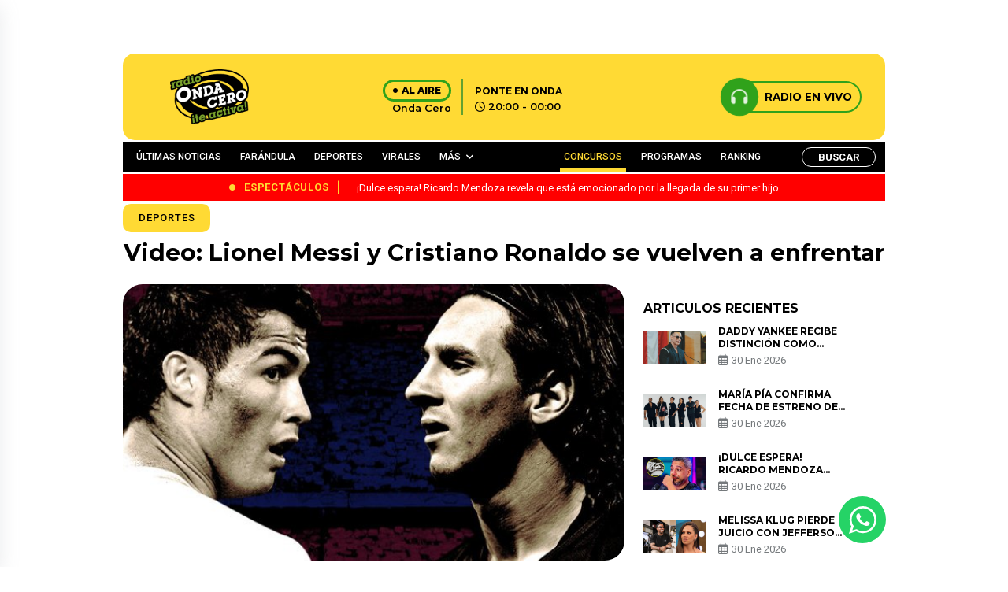

--- FILE ---
content_type: text/html; charset=UTF-8
request_url: https://www.ondacero.com.pe/video-lionel-messi-y-cristiano-ronaldo-se-vuelven-a-enfrentar/
body_size: 25180
content:

<!DOCTYPE html>

<html lang="es">



<head>

    <meta charset="UTF-8">

    <meta name="viewport" content="width=device-width, initial-scale=1, maximum-scale=1">

    <link rel="profile" href="http://gmpg.org/xfn/11">

    <link rel="pingback" href="https://www.ondacero.com.pe/xmlrpc.php">

    <meta name='robots' content='index, follow, max-image-preview:large, max-snippet:-1, max-video-preview:-1' />

	<!-- This site is optimized with the Yoast SEO plugin v23.0 - https://yoast.com/wordpress/plugins/seo/ -->
	<title>Video: Lionel Messi y Cristiano Ronaldo se vuelven a enfrentar</title>
	<link rel="canonical" href="https://www.ondacero.com.pe/video-lionel-messi-y-cristiano-ronaldo-se-vuelven-a-enfrentar/" />
	<meta property="og:locale" content="es_ES" />
	<meta property="og:type" content="article" />
	<meta property="og:title" content="Video: Lionel Messi y Cristiano Ronaldo se vuelven a enfrentar" />
	<meta property="og:description" content="¿Qué pasó? Entérate en esta nota." />
	<meta property="og:url" content="https://www.ondacero.com.pe/video-lionel-messi-y-cristiano-ronaldo-se-vuelven-a-enfrentar/" />
	<meta property="og:site_name" content="Radio Onda Cero" />
	<meta property="article:publisher" content="https://www.facebook.com/ondaceroperu" />
	<meta property="article:published_time" content="2013-02-21T19:52:02+00:00" />
	<meta property="og:image" content="https://www.ondacero.com.pe/wp-content/uploads/2024/03/2012-11-19_-1353361161.jpg" />
	<meta property="og:image:width" content="600" />
	<meta property="og:image:height" content="331" />
	<meta property="og:image:type" content="image/jpeg" />
	<meta name="author" content="Radio Onda Cero" />
	<meta name="twitter:card" content="summary_large_image" />
	<meta name="twitter:label1" content="Escrito por" />
	<meta name="twitter:data1" content="Radio Onda Cero" />
	<meta name="twitter:label2" content="Tiempo de lectura" />
	<meta name="twitter:data2" content="1 minuto" />
	<script type="application/ld+json" class="yoast-schema-graph">{"@context":"https://schema.org","@graph":[{"@type":"Article","@id":"https://www.ondacero.com.pe/video-lionel-messi-y-cristiano-ronaldo-se-vuelven-a-enfrentar/#article","isPartOf":{"@id":"https://www.ondacero.com.pe/video-lionel-messi-y-cristiano-ronaldo-se-vuelven-a-enfrentar/"},"author":{"name":"Radio Onda Cero","@id":"https://www.ondacero.com.pe/#/schema/person/00e0afa83539f035a6eecfe6ab5a8127"},"headline":"Video: Lionel Messi y Cristiano Ronaldo se vuelven a enfrentar","datePublished":"2013-02-21T19:52:02+00:00","dateModified":"2013-02-21T19:52:02+00:00","mainEntityOfPage":{"@id":"https://www.ondacero.com.pe/video-lionel-messi-y-cristiano-ronaldo-se-vuelven-a-enfrentar/"},"wordCount":134,"commentCount":0,"publisher":{"@id":"https://www.ondacero.com.pe/#organization"},"image":{"@id":"https://www.ondacero.com.pe/video-lionel-messi-y-cristiano-ronaldo-se-vuelven-a-enfrentar/#primaryimage"},"thumbnailUrl":"https://www.ondacero.com.pe/wp-content/uploads/2024/03/2012-11-19_-1353361161.jpg","keywords":["video","cristiano ronaldo","niño","lionel messi"],"articleSection":["Deportes"],"inLanguage":"es","potentialAction":[{"@type":"CommentAction","name":"Comment","target":["https://www.ondacero.com.pe/video-lionel-messi-y-cristiano-ronaldo-se-vuelven-a-enfrentar/#respond"]}]},{"@type":"WebPage","@id":"https://www.ondacero.com.pe/video-lionel-messi-y-cristiano-ronaldo-se-vuelven-a-enfrentar/","url":"https://www.ondacero.com.pe/video-lionel-messi-y-cristiano-ronaldo-se-vuelven-a-enfrentar/","name":"Video: Lionel Messi y Cristiano Ronaldo se vuelven a enfrentar","isPartOf":{"@id":"https://www.ondacero.com.pe/#website"},"primaryImageOfPage":{"@id":"https://www.ondacero.com.pe/video-lionel-messi-y-cristiano-ronaldo-se-vuelven-a-enfrentar/#primaryimage"},"image":{"@id":"https://www.ondacero.com.pe/video-lionel-messi-y-cristiano-ronaldo-se-vuelven-a-enfrentar/#primaryimage"},"thumbnailUrl":"https://www.ondacero.com.pe/wp-content/uploads/2024/03/2012-11-19_-1353361161.jpg","datePublished":"2013-02-21T19:52:02+00:00","dateModified":"2013-02-21T19:52:02+00:00","breadcrumb":{"@id":"https://www.ondacero.com.pe/video-lionel-messi-y-cristiano-ronaldo-se-vuelven-a-enfrentar/#breadcrumb"},"inLanguage":"es","potentialAction":[{"@type":"ReadAction","target":["https://www.ondacero.com.pe/video-lionel-messi-y-cristiano-ronaldo-se-vuelven-a-enfrentar/"]}]},{"@type":"ImageObject","inLanguage":"es","@id":"https://www.ondacero.com.pe/video-lionel-messi-y-cristiano-ronaldo-se-vuelven-a-enfrentar/#primaryimage","url":"https://www.ondacero.com.pe/wp-content/uploads/2024/03/2012-11-19_-1353361161.jpg","contentUrl":"https://www.ondacero.com.pe/wp-content/uploads/2024/03/2012-11-19_-1353361161.jpg","width":600,"height":331},{"@type":"BreadcrumbList","@id":"https://www.ondacero.com.pe/video-lionel-messi-y-cristiano-ronaldo-se-vuelven-a-enfrentar/#breadcrumb","itemListElement":[{"@type":"ListItem","position":1,"name":"Portada","item":"https://www.ondacero.com.pe/"},{"@type":"ListItem","position":2,"name":"Noticias","item":"https://www.ondacero.com.pe/noticias/"},{"@type":"ListItem","position":3,"name":"Video: Lionel Messi y Cristiano Ronaldo se vuelven a enfrentar"}]},{"@type":"WebSite","@id":"https://www.ondacero.com.pe/#website","url":"https://www.ondacero.com.pe/","name":"Radio Onda Cero","description":"Radio Onda Cero te activa! con lo mejor del Reggaetón y el género urbano. Escucha radio en vivo online. Reggaetón, Reggaetón old school, latin y más..","publisher":{"@id":"https://www.ondacero.com.pe/#organization"},"potentialAction":[{"@type":"SearchAction","target":{"@type":"EntryPoint","urlTemplate":"https://www.ondacero.com.pe/?s={search_term_string}"},"query-input":"required name=search_term_string"}],"inLanguage":"es"},{"@type":"Organization","@id":"https://www.ondacero.com.pe/#organization","name":"Grupo Panamericana","url":"https://www.ondacero.com.pe/","logo":{"@type":"ImageObject","inLanguage":"es","@id":"https://www.ondacero.com.pe/#/schema/logo/image/","url":"https://www.ondacero.com.pe/wp-content/uploads/2024/05/screenshot.png","contentUrl":"https://www.ondacero.com.pe/wp-content/uploads/2024/05/screenshot.png","width":616,"height":454,"caption":"Grupo Panamericana"},"image":{"@id":"https://www.ondacero.com.pe/#/schema/logo/image/"},"sameAs":["https://www.facebook.com/ondaceroperu"]},{"@type":"Person","@id":"https://www.ondacero.com.pe/#/schema/person/00e0afa83539f035a6eecfe6ab5a8127","name":"Radio Onda Cero","image":{"@type":"ImageObject","inLanguage":"es","@id":"https://www.ondacero.com.pe/#/schema/person/image/","url":"https://secure.gravatar.com/avatar/b4f14cb9d9d12a445b91a477b3cf143c91ca7da26f03b6815b159c10ce2e2c74?s=96&d=mm&r=g","contentUrl":"https://secure.gravatar.com/avatar/b4f14cb9d9d12a445b91a477b3cf143c91ca7da26f03b6815b159c10ce2e2c74?s=96&d=mm&r=g","caption":"Radio Onda Cero"},"sameAs":["http://ondacero.ibo.pe"],"url":"https://www.ondacero.com.pe/author/admin/"}]}</script>
	<!-- / Yoast SEO plugin. -->


<link rel="alternate" type="application/rss+xml" title="Radio Onda Cero &raquo; Comentario Video: Lionel Messi y Cristiano Ronaldo se vuelven a enfrentar del feed" href="https://www.ondacero.com.pe/video-lionel-messi-y-cristiano-ronaldo-se-vuelven-a-enfrentar/feed/" />
<link rel="alternate" title="oEmbed (JSON)" type="application/json+oembed" href="https://www.ondacero.com.pe/wp-json/oembed/1.0/embed?url=https%3A%2F%2Fwww.ondacero.com.pe%2Fvideo-lionel-messi-y-cristiano-ronaldo-se-vuelven-a-enfrentar%2F" />
<link rel="alternate" title="oEmbed (XML)" type="text/xml+oembed" href="https://www.ondacero.com.pe/wp-json/oembed/1.0/embed?url=https%3A%2F%2Fwww.ondacero.com.pe%2Fvideo-lionel-messi-y-cristiano-ronaldo-se-vuelven-a-enfrentar%2F&#038;format=xml" />
<!-- ondacero.com.pe is managing ads with Advanced Ads 1.52.4 – https://wpadvancedads.com/ --><script id="ondac-ready">
			window.advanced_ads_ready=function(e,a){a=a||"complete";var d=function(e){return"interactive"===a?"loading"!==e:"complete"===e};d(document.readyState)?e():document.addEventListener("readystatechange",(function(a){d(a.target.readyState)&&e()}),{once:"interactive"===a})},window.advanced_ads_ready_queue=window.advanced_ads_ready_queue||[];		</script>
		<style id='wp-img-auto-sizes-contain-inline-css' type='text/css'>
img:is([sizes=auto i],[sizes^="auto," i]){contain-intrinsic-size:3000px 1500px}
/*# sourceURL=wp-img-auto-sizes-contain-inline-css */
</style>
<style id='wp-emoji-styles-inline-css' type='text/css'>

	img.wp-smiley, img.emoji {
		display: inline !important;
		border: none !important;
		box-shadow: none !important;
		height: 1em !important;
		width: 1em !important;
		margin: 0 0.07em !important;
		vertical-align: -0.1em !important;
		background: none !important;
		padding: 0 !important;
	}
/*# sourceURL=wp-emoji-styles-inline-css */
</style>
<style id='wp-block-library-inline-css' type='text/css'>
:root{--wp-block-synced-color:#7a00df;--wp-block-synced-color--rgb:122,0,223;--wp-bound-block-color:var(--wp-block-synced-color);--wp-editor-canvas-background:#ddd;--wp-admin-theme-color:#007cba;--wp-admin-theme-color--rgb:0,124,186;--wp-admin-theme-color-darker-10:#006ba1;--wp-admin-theme-color-darker-10--rgb:0,107,160.5;--wp-admin-theme-color-darker-20:#005a87;--wp-admin-theme-color-darker-20--rgb:0,90,135;--wp-admin-border-width-focus:2px}@media (min-resolution:192dpi){:root{--wp-admin-border-width-focus:1.5px}}.wp-element-button{cursor:pointer}:root .has-very-light-gray-background-color{background-color:#eee}:root .has-very-dark-gray-background-color{background-color:#313131}:root .has-very-light-gray-color{color:#eee}:root .has-very-dark-gray-color{color:#313131}:root .has-vivid-green-cyan-to-vivid-cyan-blue-gradient-background{background:linear-gradient(135deg,#00d084,#0693e3)}:root .has-purple-crush-gradient-background{background:linear-gradient(135deg,#34e2e4,#4721fb 50%,#ab1dfe)}:root .has-hazy-dawn-gradient-background{background:linear-gradient(135deg,#faaca8,#dad0ec)}:root .has-subdued-olive-gradient-background{background:linear-gradient(135deg,#fafae1,#67a671)}:root .has-atomic-cream-gradient-background{background:linear-gradient(135deg,#fdd79a,#004a59)}:root .has-nightshade-gradient-background{background:linear-gradient(135deg,#330968,#31cdcf)}:root .has-midnight-gradient-background{background:linear-gradient(135deg,#020381,#2874fc)}:root{--wp--preset--font-size--normal:16px;--wp--preset--font-size--huge:42px}.has-regular-font-size{font-size:1em}.has-larger-font-size{font-size:2.625em}.has-normal-font-size{font-size:var(--wp--preset--font-size--normal)}.has-huge-font-size{font-size:var(--wp--preset--font-size--huge)}.has-text-align-center{text-align:center}.has-text-align-left{text-align:left}.has-text-align-right{text-align:right}.has-fit-text{white-space:nowrap!important}#end-resizable-editor-section{display:none}.aligncenter{clear:both}.items-justified-left{justify-content:flex-start}.items-justified-center{justify-content:center}.items-justified-right{justify-content:flex-end}.items-justified-space-between{justify-content:space-between}.screen-reader-text{border:0;clip-path:inset(50%);height:1px;margin:-1px;overflow:hidden;padding:0;position:absolute;width:1px;word-wrap:normal!important}.screen-reader-text:focus{background-color:#ddd;clip-path:none;color:#444;display:block;font-size:1em;height:auto;left:5px;line-height:normal;padding:15px 23px 14px;text-decoration:none;top:5px;width:auto;z-index:100000}html :where(.has-border-color){border-style:solid}html :where([style*=border-top-color]){border-top-style:solid}html :where([style*=border-right-color]){border-right-style:solid}html :where([style*=border-bottom-color]){border-bottom-style:solid}html :where([style*=border-left-color]){border-left-style:solid}html :where([style*=border-width]){border-style:solid}html :where([style*=border-top-width]){border-top-style:solid}html :where([style*=border-right-width]){border-right-style:solid}html :where([style*=border-bottom-width]){border-bottom-style:solid}html :where([style*=border-left-width]){border-left-style:solid}html :where(img[class*=wp-image-]){height:auto;max-width:100%}:where(figure){margin:0 0 1em}html :where(.is-position-sticky){--wp-admin--admin-bar--position-offset:var(--wp-admin--admin-bar--height,0px)}@media screen and (max-width:600px){html :where(.is-position-sticky){--wp-admin--admin-bar--position-offset:0px}}
/*wp_block_styles_on_demand_placeholder:697fff030015f*/
/*# sourceURL=wp-block-library-inline-css */
</style>
<style id='classic-theme-styles-inline-css' type='text/css'>
/*! This file is auto-generated */
.wp-block-button__link{color:#fff;background-color:#32373c;border-radius:9999px;box-shadow:none;text-decoration:none;padding:calc(.667em + 2px) calc(1.333em + 2px);font-size:1.125em}.wp-block-file__button{background:#32373c;color:#fff;text-decoration:none}
/*# sourceURL=/wp-includes/css/classic-themes.min.css */
</style>
<link rel='stylesheet' id='contact-form-7-css' href='https://www.ondacero.com.pe/wp-content/plugins/contact-form-7/includes/css/styles.css?ver=5.9.7' type='text/css' media='all' />
<link rel='stylesheet' id='ssb-front-css-css' href='https://www.ondacero.com.pe/wp-content/plugins/simple-social-buttons/assets/css/front.css?ver=5.1.3' type='text/css' media='all' />
<link rel='stylesheet' id='bootstrap-style-css' href='https://www.ondacero.com.pe/wp-content/themes/ondacero/assets/recursos/bootstrap/css/bootstrap.min.css?ver=3.1' type='text/css' media='all' />
<link rel='stylesheet' id='font-awesome-style-css' href='https://www.ondacero.com.pe/wp-content/themes/ondacero/assets/recursos/fontawesome/css/styles.css?ver=3.1' type='text/css' media='all' />
<link rel='stylesheet' id='animate-style-css' href='https://www.ondacero.com.pe/wp-content/themes/ondacero/assets/recursos/animate/animate.min.css?ver=3.1' type='text/css' media='all' />
<link rel='stylesheet' id='swiper-carousel-style-css' href='https://www.ondacero.com.pe/wp-content/themes/ondacero/assets/recursos/swiper/css/swiper.min.css?ver=3.1' type='text/css' media='all' />
<link rel='stylesheet' id='owl-carousel-style-css' href='https://www.ondacero.com.pe/wp-content/themes/ondacero/assets/recursos/owlcarousel/assets/owl.carousel.css?ver=3.1' type='text/css' media='all' />
<link rel='stylesheet' id='owl-theme-green-style-css' href='https://www.ondacero.com.pe/wp-content/themes/ondacero/assets/recursos/owlcarousel/assets/owl.theme.green.css?ver=3.1' type='text/css' media='all' />
<link rel='stylesheet' id='magnific-style-css' href='https://www.ondacero.com.pe/wp-content/themes/ondacero/assets/recursos/magnific-popup/css/magnific-popup.css?ver=3.1' type='text/css' media='all' />
<link rel='stylesheet' id='aos-style-css' href='https://www.ondacero.com.pe/wp-content/themes/ondacero/assets/recursos/aos/aos.css?ver=3.1' type='text/css' media='all' />
<link rel='stylesheet' id='lity-style-css' href='https://www.ondacero.com.pe/wp-content/themes/ondacero/assets/recursos/lity/lity.css?ver=3.1' type='text/css' media='all' />
<link rel='stylesheet' id='audio-style-css' href='https://www.ondacero.com.pe/wp-content/themes/ondacero/assets/css/audio.css?ver=3.1' type='text/css' media='all' />
<link rel='stylesheet' id='main-style-css' href='https://www.ondacero.com.pe/wp-content/themes/ondacero/assets/css/main.css?ver=3.1' type='text/css' media='all' />
<link rel='stylesheet' id='heateor_sss_frontend_css-css' href='https://www.ondacero.com.pe/wp-content/plugins/sassy-social-share/public/css/sassy-social-share-public.css?ver=3.3.64' type='text/css' media='all' />
<style id='heateor_sss_frontend_css-inline-css' type='text/css'>
.heateor_sss_button_instagram span.heateor_sss_svg,a.heateor_sss_instagram span.heateor_sss_svg{background:radial-gradient(circle at 30% 107%,#fdf497 0,#fdf497 5%,#fd5949 45%,#d6249f 60%,#285aeb 90%)}.heateor_sss_horizontal_sharing .heateor_sss_svg,.heateor_sss_standard_follow_icons_container .heateor_sss_svg{color:#fff;border-width:0px;border-style:solid;border-color:transparent}.heateor_sss_horizontal_sharing .heateorSssTCBackground{color:#666}.heateor_sss_horizontal_sharing span.heateor_sss_svg:hover,.heateor_sss_standard_follow_icons_container span.heateor_sss_svg:hover{border-color:transparent;}.heateor_sss_vertical_sharing span.heateor_sss_svg,.heateor_sss_floating_follow_icons_container span.heateor_sss_svg{color:#fff;border-width:0px;border-style:solid;border-color:transparent;}.heateor_sss_vertical_sharing .heateorSssTCBackground{color:#666;}.heateor_sss_vertical_sharing span.heateor_sss_svg:hover,.heateor_sss_floating_follow_icons_container span.heateor_sss_svg:hover{border-color:transparent;}@media screen and (max-width:783px) {.heateor_sss_vertical_sharing{display:none!important}}
/*# sourceURL=heateor_sss_frontend_css-inline-css */
</style>
<link rel='stylesheet' id='searchwp-live-search-css' href='https://www.ondacero.com.pe/wp-content/plugins/searchwp-live-ajax-search/assets/styles/style.css?ver=1.8.2' type='text/css' media='all' />
<style id='searchwp-live-search-inline-css' type='text/css'>
.searchwp-live-search-result .searchwp-live-search-result--title a {
  font-size: 16px;
}
.searchwp-live-search-result .searchwp-live-search-result--price {
  font-size: 14px;
}
.searchwp-live-search-result .searchwp-live-search-result--add-to-cart .button {
  font-size: 14px;
}

/*# sourceURL=searchwp-live-search-inline-css */
</style>
<script type="text/javascript" src="https://www.ondacero.com.pe/wp-content/plugins/simple-social-buttons/assets/js/frontend-blocks.js?ver=5.1.3" id="ssb-blocks-front-js-js"></script>
<script type="text/javascript" src="https://www.ondacero.com.pe/wp-content/themes/ondacero/assets/recursos/jquery/jquery.min.js?ver=3.1" id="jquery-js"></script>
<script type="text/javascript" id="ssb-front-js-js-extra">
/* <![CDATA[ */
var SSB = {"ajax_url":"https://www.ondacero.com.pe/wp-admin/admin-ajax.php","fb_share_nonce":"d3c48202e6"};
//# sourceURL=ssb-front-js-js-extra
/* ]]> */
</script>
<script type="text/javascript" src="https://www.ondacero.com.pe/wp-content/plugins/simple-social-buttons/assets/js/front.js?ver=5.1.3" id="ssb-front-js-js"></script>
<script type="text/javascript" id="advanced-ads-advanced-js-js-extra">
/* <![CDATA[ */
var advads_options = {"blog_id":"1","privacy":{"enabled":false,"state":"not_needed"}};
//# sourceURL=advanced-ads-advanced-js-js-extra
/* ]]> */
</script>
<script type="text/javascript" src="https://www.ondacero.com.pe/wp-content/plugins/advanced-ads/public/assets/js/advanced.min.js?ver=1.52.4" id="advanced-ads-advanced-js-js"></script>
<link rel="https://api.w.org/" href="https://www.ondacero.com.pe/wp-json/" /><link rel="alternate" title="JSON" type="application/json" href="https://www.ondacero.com.pe/wp-json/wp/v2/posts/8984" /><link rel="EditURI" type="application/rsd+xml" title="RSD" href="https://www.ondacero.com.pe/xmlrpc.php?rsd" />
<meta name="generator" content="WordPress 6.9" />
<link rel='shortlink' href='https://www.ondacero.com.pe/?p=8984' />
 <style media="screen">

		 /*inline margin*/
	
	
	
	
	
	
			 /*margin-digbar*/

	
	
	
	
	
	
	
</style>

<!-- Open Graph Meta Tags generated by Simple Social Buttons 5.1.3 -->
<meta property="og:title" content="Video: Lionel Messi y Cristiano Ronaldo se vuelven a enfrentar - Radio Onda Cero" />
<meta property="og:description" content="¿Qué pasó? Entérate en esta nota." />
<meta property="og:url" content="https://www.ondacero.com.pe/video-lionel-messi-y-cristiano-ronaldo-se-vuelven-a-enfrentar/" />
<meta property="og:site_name" content="Radio Onda Cero" />
<meta property="og:image" content="https://www.ondacero.com.pe/wp-content/uploads/2024/03/2012-11-19_-1353361161.jpg" />
<meta name="twitter:card" content="summary_large_image" />
<meta name="twitter:description" content="¿Qué pasó? Entérate en esta nota." />
<meta name="twitter:title" content="Video: Lionel Messi y Cristiano Ronaldo se vuelven a enfrentar - Radio Onda Cero" />
<meta property="twitter:image" content="https://www.ondacero.com.pe/wp-content/uploads/2024/03/2012-11-19_-1353361161.jpg" />
<script type="text/javascript">
		var advadsCfpQueue = [];
		var advadsCfpAd = function( adID ){
			if ( 'undefined' == typeof advadsProCfp ) { advadsCfpQueue.push( adID ) } else { advadsProCfp.addElement( adID ) }
		};
		</script>
		<script async src="https://securepubads.g.doubleclick.net/tag/js/gpt.js"></script>
<!-- Google Tag Manager -->
<script>(function(w,d,s,l,i){w[l]=w[l]||[];w[l].push({'gtm.start':
new Date().getTime(),event:'gtm.js'});var f=d.getElementsByTagName(s)[0],
j=d.createElement(s),dl=l!='dataLayer'?'&l='+l:'';j.async=true;j.src=
'https://www.googletagmanager.com/gtm.js?id='+i+dl;f.parentNode.insertBefore(j,f);
})(window,document,'script','dataLayer','GTM-WK569LN5');</script>
<!-- End Google Tag Manager -->
<meta name="orb-verification" content="bb85788145196f12"/>
<link rel="icon" href="https://www.ondacero.com.pe/wp-content/uploads/2023/12/favicon-150x150.png" sizes="32x32" />
<link rel="icon" href="https://www.ondacero.com.pe/wp-content/uploads/2023/12/favicon.png" sizes="192x192" />
<link rel="apple-touch-icon" href="https://www.ondacero.com.pe/wp-content/uploads/2023/12/favicon.png" />
<meta name="msapplication-TileImage" content="https://www.ondacero.com.pe/wp-content/uploads/2023/12/favicon.png" />
		<style type="text/css" id="wp-custom-css">
			/* ---------------------- Blog Post ---------------------- */
.noticias-entry {
  margin: 2rem 0;
}

.noticias-entry .entry {
  background-color: var(--bg-site);
}

.entry .headline {
  font-size: 2rem;
  font-weight: 600;
  color: var(--bg-footer);
}

.entry .sumary {
  color: var(--bg-footer);
  font-size: 0.85rem;
  line-height: 1.6rem;
}

.entry .redactionTime span {
  font-weight: 700;
}

.entry .redactionTime time {
  float: none;
}

.entry .socialButtonsPost {
  display: inline-flex;
  flex-flow: row;
  align-items: flex-start;
  justify-content: flex-start;
  column-gap: 1.5rem;
  margin: 1rem 0;
  border-radius: 0.5rem;
}

.entry .socialButtonsPost a {
  --wBtnSocialMediaPost: 36px;
  /* font-size: 1.25rem; */
  display: flex;
  align-items: center;
  justify-content: center;
  width: var(--wBtnSocialMediaPost);
  height: var(--wBtnSocialMediaPost);
  color: var(--white);
  border-radius: 50%;
  font-size: calc(var(--wBtnSocialMediaPost) - 8px);
  text-decoration: none;
}

.entry .socialButtonsPost a.btn-facebook {
  background-color: #354e9a;
}

.entry .socialButtonsPost a.btn-twitter {
  background-color: #00a3ea;
}

.entry .socialButtonsPost a.btn-gnews {
  background-color: #db4437;
}

.entry figure {
  border-radius: 1rem;
  overflow: hidden;
}

.entry figure figcaption,
.entry .content figure figcaption {
  background-color: var(--primary-color) !important;
  color: var(--bg-footer) !important;
  font-weight: 600 !important;
  display: flex;
  align-items: center;
  justify-content: center;
}

.entry .story {
  margin: 2rem 0;
}

.articleBody p {
  line-height: 1.6rem;
  color: var(--bg-footer);
  font-weight: 500;
}

.entry .content a {
  color: var(--second-color);
  font-weight: 700;
}

.entry iframe.instagram-media {
  margin: none !important;
}

.contentCardNewRelationShip {
  border-top: 4px solid var(--second-color);
  border-bottom: 4px solid var(--second-color);
  margin: 1rem 0;
}

.entry .cardNewRelationShip {
  display: flex;
  flex-flow: row;
  align-items: center;
  column-gap: 0.5rem;
}

.entry .cardNewRelationShip__header img {
  width: 200px !important;
}

.cardNewRelationShip__body {
  padding: 1rem 0;
}
.cardNewRelationShip__body h3 , .cardNewRelationShip__body h2 {
  margin: 0;
}

.cardNewRelationShip__body h3 a, .cardNewRelationShip__body h2 a {
  font-size: 0.9rem;
}

.entry .contentTags {
  display: flex;
  flex-flow: row;
  align-items: center;
  column-gap: 1rem;
}

.entry .contentTags__title {
  font-size: 1rem;
  margin: 0;
}

.entry .contentTags__list {
  display: flex;
  flex-flow: row wrap;
  gap: 0.5rem;
  list-style: none;
  padding: 0;
  column-gap: 1rem;
}

.entry .contentTags__list li {
  background-color: var(--primary-color);
  display: flex;
  align-items: center;
  justify-content: center;
  padding: 0.25rem 0.5rem;
  font-size: 0.8rem !important;
  border-radius: 0.5rem;
  font-weight: 500;
  animation: shakeCard 0.2s linear infinite alternate;
}

.entry .contentTags__list li a {
  color: var(--bg-footer);
}

/*  News pagination */
.contentBtnPagination,
.contentBtnPagination ul {
  display: flex;
  flex-flow: row;
  align-items: center;
  justify-content: center;
  column-gap: 0.5rem;
  font-size: 1rem !important;
  list-style: none;
  margin: 1rem 0;
}

.contentBtnPagination a {
  color: var(--bg-footer);
}

.contentBtnPagination strong,
.contentBtnPagination li.current {
  color: var(--bg-footer);
  padding: 0.5rem 1rem;
  font-weight: 900;
  background-color: var(--primary-color);
  border-radius: 8px;
}

.site .contentNewsPage {
  width: 100%;
  margin-bottom: 3rem;
}

.site .contentNewsPagesCards {
  display: flex;
  flex-flow: column;
  row-gap: 1.5rem;
  background-color: var(--bg-site);
  padding: 1rem;
}

.site .contentNewsPagesCards__item {
  display: flex;
  flex-flow: row nowrap;
  background-color: var(--white);
  box-shadow: 2px 2px 4px rgba(0, 0, 0, 0.25);
  border-radius: 8px;
  overflow: hidden;
}

.site .contentNewsPagesCards__item figure {
  flex: 40%;
  width: 40%;
  overflow: hidden;
}

.site .contentNewsPagesCards__item figure img {
  display: block;
  width: 100%;
  height: 100%;
  object-fit: cover;
}

.site .contentNewsPagesCards__item .content {
  flex: 60%;
  width: 60%;
  display: flex;
  flex-flow: column;
  row-gap: 0.65rem;
  padding: 0.5rem;
}

.site .contentNewsPagesCards__item .content h6 {
  font-size: 1rem;
  margin: 0;
}

.site .contentNewsPagesCards__item .content h6 a {
  color: var(--bg-footer);
}

.site .contentNewsPagesCards__item .content p.content__shortText {
  font-size: 0.8rem;
  margin: 0;
  color: var(--bg-footer);
}

.site .contentNewsPagesCards__item .content ul.content__socialMedia {
  padding: 0;
  margin: 0;
  list-style: none;
  display: flex;
  flex-flow: row;
  column-gap: 1rem;
}

.site .contentNewsPagesCards__item .content ul.content__socialMedia li {
  background-color: var(--primary-color);
  padding: 8px;
  border-radius: 50%;
  transition: background-color 0.4s ease;
}

.site .contentNewsPagesCards__item .content ul.content__socialMedia li a {
  color: var(--bg-footer);
  font-size: 1.2rem;
  transition: color 0.4s ease;
  display: flex;
  align-items: center;
  justify-content: center;
  text-decoration: none;
}

.site .contentNewsPagesCards__item .content ul.content__socialMedia li:hover {
  background-color: var(--bg-footer);
}

.site .contentNewsPagesCards__item .content ul.content__socialMedia li:hover a {
  color: var(--primary-color);
}

/* -------- RANKING MUSIC -------------- */
.rankingContent__header {
  position: relative;
  background-color: var(--bg-footer);
  border-top-left-radius: 1rem;
  border-top-right-radius: 1rem;
  padding: 1.5rem 0.25rem;
}

.rankingContent__youtube {
  display: flex;
  flex-flow: column;
  row-gap: 0.5rem;
  align-items: center;
  justify-content: center;
}

.rankingContent__youtube span {
  font-size: 1rem;
  color: var(--bg-site);
  font-weight: 700;
  font-style: italic;
}

.rankingContent__content {
  position: relative;
  display: flex;
  flex-flow: row wrap;
  row-gap: 1rem;
  padding: 0.5rem;
}

.rankingContentCard {
  position: relative;
  flex: 100%;
  width: 100%;
  display: flex;
  flex-flow: row nowrap;
  align-items: center;
  column-gap: 1rem;
  padding: 1rem;
  background-color: var(--primary-color);
  border-radius: 1rem;
}

.rankingContentCard .equilizer {
  position: absolute;
  opacity: 0;
  right: 0.25rem;
  top: 0.25rem;
  width: auto;
  transform: rotateY(180deg);
  transition: opacity 0.5s ease;
}

.rankingContentCard .equilizer.active {
  opacity: 1;
  transition: opacity 0.5s ease;
}

.rankingContentCard:hover,
.rankingContentCard.active {
  filter: brightness(1.05);
  transition: filter 0.85s ease;
}

.rankingContentCard__img {
  position: relative;
  width: 96px;
  display: flex;
  flex-flow: row;
  column-gap: 0.5rem;
  border-radius: 1rem;
  overflow: hidden;
}

.rankingContentCard__img img {
  display: block;
  width: 100%;
  height: 100%;
  object-fit: cover;
}

.rankingContentCard__body h3 {
  font-size: 1.25rem !important;
  margin: 0;
  padding: 0;
}

.rankingContentCard__body span {
  font-size: 0.8rem;
}

.rankingContentCard__position {
  font-size: 1.25rem;
  color: var(--bg-footer);
}

.contentPlayer {
  position: absolute;
  top: 0;
  left: 0;
  right: 0;
  bottom: 0;
  width: 100%;
  height: 100%;
  margin: 0;
  display: flex;
  align-items: center;
  justify-content: center;
  background-color: rgba(255, 218, 52, 0.65);
  transform: translateX(-100%);
  transition: transform 0.4s linear;
}

.contentPlayer__btnPlayer,
.contentPlayer__btnPause {
  display: none;
  background-color: transparent;
  color: black;
  font-size: 2rem;
  outline: none;
  border: none;
}

.contentPlayer__btnPlayer.active,
.contentPlayer__btnPause.active {
  display: block;
}

.rankingContentCard__img:hover .contentPlayer {
  transform: translateX(0);
  transition: transform 0.3s linear;
}

.rankingWeekend__winner {
  position: relative;
  display: flex;
  flex-flow: column;
  align-items: center;
  justify-content: center;
  row-gap: 0.5rem;
  padding: 2rem 0;
  background-color: var(--bg-footer);
  border-bottom-left-radius: 2rem;
  border-bottom-right-radius: 2rem;
  box-shadow: 0 4px 4px rgba(0, 0, 0, 0.25);
  overflow: hidden;
}

.rankingWeekend__winner figure {
  --wDisoOndaRanking: 120px;

  display: block;
  width: var(--wDisoOndaRanking);
  height: var(--wDisoOndaRanking);
  border-radius: 50%;
  border: 4px solid var(--bg-site);
  overflow: hidden;
}

.rankingWeekend__winner figure img {
  display: block;
  width: 100%;
  height: 100%;
  object-fit: cover;
}

.rankingWeekend__winner p.rankingWeekend__titleDiscoOnda {
  font-size: 1rem !important;
  margin: 0;
  font-weight: 700;
  color: var(--bg-site);
}

.rankingWeekend__winner .linkWinner {
  position: absolute;
  right: 0;
  display: flex;
  flex-flow: column;
  row-gap: 1rem;
  padding: 0;
  margin: 0;
  z-index: 1;
}

.rankingWeekend__winner .linkWinner li {
  display: flex;
  align-items: center;
  justify-content: center;
  padding: 6px;
  border-top-left-radius: 6px;
  border-bottom-left-radius: 6px;
  cursor: pointer;
}

.rankingWeekend__winner .linkWinner__Facebook {
  background-color: #3b5998;
}

.rankingWeekend__winner .linkWinner__Twitter {
  background-color: #00acee;
}

.rankingWeekend__winner .linkWinner__Youtube {
  background-color: #c4302b;
}

.rankingWeekend__winner .linkWinner__Youtube.active,
.rankingWeekend__winner .linkWinner__Facebook.active {
  filter: brightness(0.5);
  transform: scale(0.95);
  transition: all 0.5s ease;
}

.rankingWeekend__winner .linkWinner li i {
  font-size: 1rem;
  color: var(--white);
}

.rankingWeekend__winner .videoWinner,
.rankingWeekend__winner .facebookLinks {
  position: absolute;
  top: 0;
  left: 0;
  right: 0;
  bottom: 0;
  width: 100%;
  height: 100%;
  display: flex;
  align-items: center;
  justify-content: center;
  background-color: var(--bg-footer);
  transform: translateX(100%);
  transition: transform 1s ease;
}

.rankingWeekend__winner .videoWinner iframe {
  display: block;
  width: 400px;
  height: 240px;
  cursor: pointer;
}

.rankingWeekend__winner .videoWinner.active,
.rankingWeekend__winner .facebookLinks.active {
  transform: translateX(0);
}

.rankingWeekend__winner .facebookLinks.active {
  border-left: 10px solid #3b5998;
}

.rankingWeekend__winner .videoWinner.active {
  border-left: 10px solid #c4302b;
}

.rankingWeekend__participants {
  padding: 1rem 0.5rem;
  background-color: var(--primary-color);
}

.rankingWeekend__participants table {
  border: 0;
  outline: 0;
}

.rankingWeekend__participants table thead tr th,
.rankingWeekend__participants table tbody tr td {
  font-size: 1rem !important;
}

.rankingWeekend__participants table thead tr th {
  padding: 0.5rem;
  color: var(--thrid-color);
}

.rankingWeekend__participants table tbody tr td {
  padding: 1rem 0;
  color: var(--bg-footer);
  text-align: center;
}

.participantsRanking {
  display: flex;
  flex-flow: row;
  column-gap: 0.5rem;
  align-items: center;
}

.participantsRanking figure {
  --wImgParticipants: 80px;

  width: var(--wImgParticipants);
  min-width: var(--wImgParticipants);
  height: var(--wImgParticipants);
  border-radius: 50%;
  overflow: hidden;
}

.participantsRanking figure img {
  display: block;
  width: 100%;
  height: 100%;
  object-fit: cover;
}

.participantsRanking span {
  text-align: left;
  word-wrap: break-word;
}

.main-menu__nav ul li:nth-child(5) {
    margin-right: 70px;
    padding-right: 70px;
}

@media (max-width: 991px) {
	.rt-main-post-single .post-body iframe{
		width: 100%!important;
	}
}
.ondac-highlight-wrapper{
	text-align: center;
}		</style>
		
    


</head>



<body class="wp-singular post-template-default single single-post postid-8984 single-format-standard wp-theme-ondacero aa-prefix-ondac-">
<script>window.pushMST_config={"vapidPK":"BK3Fy191XhaMzz9-CN20ooi5fZCJHBuNQmi45NzKt3gqOsc1micoxym6k4_fHGkQO4gbMLVMIw75xZD2kSlDr4M","enableOverlay":true,"swPath":"/sw.js","i18n":{}};
  var pushmasterTag = document.createElement('script');
  pushmasterTag.src = "https://cdn.pushmaster-cdn.xyz/scripts/publishers/66616b862ec39f00089c5c65/SDK.js";
  pushmasterTag.setAttribute('defer','');

  var firstScriptTag = document.getElementsByTagName('script')[0];
  firstScriptTag.parentNode.insertBefore(pushmasterTag, firstScriptTag);
</script>

<!-- Google Tag Manager (noscript) -->
<noscript><iframe src="https://www.googletagmanager.com/ns.html?id=GTM-WK569LN5"
height="0" width="0" style="display:none;visibility:hidden"></iframe></noscript>
<!-- End Google Tag Manager (noscript) -->

    <div id="wrapper" class="wrapper">

        
            <aside class="adsection">
                <div class="adsblocks left">
                    <div style="margin-right: -55px; " id="ondac-512439063"><script>
  window.googletag = window.googletag || { cmd: [] };
  googletag.cmd.push(function () {
    googletag
      .defineSlot(
        "/19611833/oc_news_read_left",
        [
          [120, 600],
          [160, 600],
        ],
        "div-gpt-ad-1713885767938-0"
      )
      .addService(googletag.pubads());
    googletag.pubads().enableSingleRequest();
    googletag.enableServices();
  });
</script>

<!-- /19611833/oc_news_read_left -->
<div
  id="div-gpt-ad-1713885767938-0"
  style="min-width: 120px; min-height: 600px"
>
  <script>
    googletag.cmd.push(function () {
      googletag.display("div-gpt-ad-1713885767938-0");
    });
  </script>
</div></div>
                </div>
                <div class=" adsblocks right">
                    <div style="margin-left: -55px; " id="ondac-183445964"><script>
  window.googletag = window.googletag || { cmd: [] };
  googletag.cmd.push(function () {
    googletag
      .defineSlot(
        "/19611833/oc_news_read_right",
        [
          [160, 600],
          [120, 600],
        ],
        "div-gpt-ad-1713885838408-0"
      )
      .addService(googletag.pubads());
    googletag.pubads().enableSingleRequest();
    googletag.enableServices();
  });
</script>

<!-- /19611833/oc_news_read_right -->
<div
  id="div-gpt-ad-1713885838408-0"
  style="min-width: 120px; min-height: 600px"
>
  <script>
    googletag.cmd.push(function () {
      googletag.display("div-gpt-ad-1713885838408-0");
    });
  </script>
</div></div>                </div>
</aside>
        
        <aside>

            <div class="container">

                <script>
  window.googletag = window.googletag || { cmd: [] };
  googletag.cmd.push(function () {
    googletag
      .defineSlot(
        "/19611833/oc_news_read_fixed_top",
        [
          [970, 66],
          [728, 90],
          [980, 120],
          [980, 90],
          [960, 90],
          [950, 90],
          [970, 90],
        ],
        "div-gpt-ad-1713911639187-0"
      )
      .addService(googletag.pubads());
    googletag.pubads().enableSingleRequest();
    googletag.enableServices();
  });
</script>

<!-- /19611833/oc_news_read_fixed_top -->
<div id="div-gpt-ad-1713911639187-0" style="min-width: 728px; min-height: 66px">
  <script>
    googletag.cmd.push(function () {
      googletag.display("div-gpt-ad-1713911639187-0");
    });
  </script>
</div>
            </div>

        </aside>



        <div id="main_content" class="footer-fixed">

            


            <header id="header-wrap" class="rt-header sticky-on ">

                <div id="sticky-placeholder"></div>

                <div class="container">

                    <div>

                        <div class="header-middlebar" id="middlebar-wrap">

                            <div class="container">

                                <div class="row">

                                    <div class="d-flex align-items-center justify-content-between gap-4">

                                        <div class="site-branding">

                                            <a class="dark-logo" href="https://www.ondacero.com.pe"><img width="162" height="52" src="https://www.ondacero.com.pe/wp-content/themes/ondacero/assets/images/logo/logo.png" alt="Onda Cero"></a>

                                            <a class="light-logo" href="https://www.ondacero.com.pe"><img width="162" height="52" src="https://www.ondacero.com.pe/wp-content/themes/ondacero/assets/images/logo/logo.png" alt="Onda Cero"></a>

                                        </div>

                                        <div class="site-time-radio">



                                            

<!-- <img src="https://www.ondacero.com.pe/wp-content/themes/ondacero/assets/images/logo/middle.png" alt="Onda Cero" class="img-fluid"> -->
<div class="time-radio">
    <ul>
        <li class="on-air">
            <span ><i class="fa-solid fa-circle"></i> Al aire</span>
            <h2>Onda Cero </h2>
        </li>
        <li class="on-tinme">
            <span>Ponte en Onda</span>
            <h2><i class="fa-regular fa-clock"></i> 20:00 - 00:00 </h2>
        </li>
    </ul>
</div>
                                        </div>

                                        <div class="site-online-radio">

                                            <!-- <img src="https://www.ondacero.com.pe/wp-content/themes/ondacero/assets/images/logo/end.png" alt="Onda Cero" class="img-fluid"> -->

                                            <a target="_blank" href="https://www.ondacero.com.pe/radio">
                                                <!-- <a target="_blank" href="https://www.epafm.pe/radio/onda-cero" target="_blank"> -->


                                                <div class="online-radio">

                                                    <div class="blob">

                                                        <i class="fa-solid fa-headphones fa-beat-fade "></i>

                                                    </div>

                                                    <div class="blob-text">

                                                        <span>Radio En Vivo </span>

                                                    </div>

                                                </div>

                                            </a>

                                        </div>

                                    </div>

                                </div>

                            </div>

                        </div>



                        <div class="header-main navbar-wrap" id="navbar-wrap">

                            <div class="container">

                                <div class="row">

                                    <div class="d-flex align-items-center justify-content-between">

                                        <div class="humburger-area logo-sticky">

                                            <div class="item humburger">

                                                <a class="dark-logo" href="https://www.ondacero.com.pe"><img src="https://www.ondacero.com.pe/wp-content/themes/ondacero/assets/images/logo/logo.png" alt="Onda Cero"></a>

                                            </div>

                                        </div>

                                        <div class="main-menu">

                                            <nav class="main-menu__nav">

                                                
                                                
                                                    <ul>

                                                        
                                                                    <li class="main-menu__nav_list list">

                                                                        <a class="animation" href="https://www.ondacero.com.pe/noticias/">ÚLTIMAS NOTICIAS</a>

                                                                    </li>

                                                                
                                                                    <li class="main-menu__nav_list list">

                                                                        <a class="animation" href="https://www.ondacero.com.pe/category/espectaculos/">FARÁNDULA</a>

                                                                    </li>

                                                                
                                                                    <li class="main-menu__nav_list list">

                                                                        <a class="animation" href="https://www.ondacero.com.pe/category/deportes/">DEPORTES</a>

                                                                    </li>

                                                                
                                                                    <li class="main-menu__nav_list list">

                                                                        <a class="animation" href="https://www.ondacero.com.pe/category/deportes/virales/">VIRALES</a>

                                                                    </li>

                                                                
                                                                    <li class="main-menu__nav_sub list">

                                                                        <a class="animation" href="#"> MÁS</a>

                                                                        <ul class="main-menu__dropdown">

                                                                            
                                                                                <li><a href="https://www.ondacero.com.pe/category/canciones/">Canciones</a></li>

                                                                            
                                                                                <li><a href="https://www.ondacero.com.pe/category/entretenimiento/">Entretenimiento</a></li>

                                                                            
                                                                                <li><a href="https://www.ondacero.com.pe/category/tecnologia/">Tecnología</a></li>

                                                                            
                                                                                <li><a href="https://www.ondacero.com.pe/category/estrenos/">Estrenos</a></li>

                                                                            
                                                                                <li><a href="https://www.ondacero.com.pe/category/actualidad/">Actualidad</a></li>

                                                                            
                                                                                <li><a href="https://www.ondacero.com.pe/category/musica/">Música</a></li>

                                                                            
                                                                        </ul>

                                                                    </li>

                                                        
                                                                    <li class="main-menu__nav_list list">

                                                                        <a class="animation" href="https://www.ondacero.com.pe/concursos/">CONCURSOS</a>

                                                                    </li>

                                                                
                                                                    <li class="main-menu__nav_list list">

                                                                        <a class="animation" href="https://www.ondacero.com.pe/programas/">PROGRAMAS</a>

                                                                    </li>

                                                                
                                                                    <li class="main-menu__nav_list list">

                                                                        <a class="animation" href="https://www.ondacero.com.pe/ranking/">RANKING</a>

                                                                    </li>

                                                                
                                                    </ul>

                                                
                                            </nav>

                                        </div>

                                        <div class="search-wrapper search-wrapper-style-2 col-search">

                                            <div class="humburger offcanvas-menu-btn menu-status-open rt-submit-btn col-search-menu-btn">

                                                <i class="fa-solid fa-bars"></i> Menú

                                            </div>

                                            <a href="/buscar" class="btn-search-header"><span>Buscar</span> <i class="fa-solid fa-magnifying-glass"></i></a>

                                        </div>

                                        <div class="site-online-radio radio-sticky">

                                            <a href="https://www.ondacero.com.pe/radio">
                                                <!-- <a href="https://www.epafm.pe/radio/onda-cero" target="_blank"> -->


                                                <div class="online-radio">

                                                    <div class="blob">

                                                        <i class="fa-solid fa-headphones fa-beat-fade "></i>

                                                    </div>

                                                    <div class="blob-text">

                                                        <span>Radio En Vivo </span>

                                                    </div>

                                                </div>

                                            </a>

                                        </div>

                                    </div>

                                </div>

                            </div>

                        </div>



                        
                            <div class="header-bottombar" id="bottombar-wrap">

                                
                                    <div class="rt-trending rt-trending-style-1" style="background: ff2d00">

                                        
                                            <a href="https://www.ondacero.com.pe/category/espectaculos">

                                                <p class="trending-title"><i class="fa-solid fa-circle"></i>Espectáculos</p>

                                            </a>

                                        
                                        <div class="rt-treding-text">

                                            
                                                <a href="https://www.ondacero.com.pe/dulce-espera-ricardo-mendoza-revela-que-esta-emocionado-por-la-llegada-de-su-primer-hijo/">

                                                    <p class="trending-slide-title">¡Dulce espera! Ricardo Mendoza revela que está emocionado por la llegada de su primer hijo</p>

                                                </a>

                                            
                                        </div>

                                    </div>

                                
                            </div>

                        
                    </div>

                </div>

            </header>



            <div class="rt-mobile-header mobile-sticky-on">

                <div id="mobile-sticky-placeholder"></div>

                <div class="mobile-top-bar" id="mobile-top-bar">

                    <div class="site-online-radio">

                        <a href="https://www.ondacero.com.pe/radio">
                            <!-- <a href="https://www.epafm.pe/radio/onda-cero" target="_blank"> -->

                            <div class="online-radio">

                                <div class="blob">

                                    <i class="fa-solid fa-headphones fa-beat-fade "></i>

                                </div>

                                <div class="blob-text">

                                    <span>Radio En Vivo </span>

                                </div>

                            </div>

                        </a>

                    </div>

                    <div class="site-time-radio">

                        <div class="time-radio">

                            <ul>

                                <li class="on-air">

                                    <a href="https://www.ondacero.com.pe/radio">

                                        <span><i class="fa-solid fa-circle"></i> Al aire</span>

                                        <h2>Onda Expansiva</h2>

                                        <p><i class="fa-regular fa-clock"></i> 9:00 am - 12:00pm</p>

                                    </a>

                                </li>

                            </ul>

                        </div>

                    </div>

                </div>

                <div class="mobile-menu-bar-wrap" id="mobile-menu-bar-wrap">

                    <div class="mobile-menu-bar">

                        <div class="menu-siderbar">

                            <div class="humburger offcanvas-menu-btn menu-status-open rt-submit-btn col-search-menu-btn">

                                <i class="fa-solid fa-bars"></i>

                            </div>

                            <a href="/buscar" class="btn-search-header"><span>Buscar</span> <i class="fa-solid fa-magnifying-glass"></i></a>

                        </div>

                        <div class="logo-siderbar">

                            <div class="logo">

                                <a href="https://www.ondacero.com.pe">

                                    <img src="https://www.ondacero.com.pe/wp-content/themes/ondacero/assets/images/logo/logo.png" alt="Onda Cero" width="162" height="52">

                                </a>

                            </div>

                        </div>

                        <div class="site-online-radio">

                            <a href="https://www.ondacero.com.pe/radio" target="_blank">
                                <!-- <a href="https://www.epafm.pe/radio/onda-cero" target="_blank"> -->

                                <div class="online-radio">

                                    <div class="blob">

                                        <i class="fa-solid fa-headphones fa-beat-fade "></i>

                                    </div>

                                    <div class="blob-text">

                                        <span>Radio En vivo</span>

                                    </div>

                                </div>

                            </a>

                        </div>

                    </div>

                    <div class="rt-slide-nav">

                        <div class="offscreen-navigation">

                            <div class="rss-nav">

                                <div class="social-wrap">

                                    <h3>Síguenos en:</h3>

                                    <ul class="rt-top-social">

                                        <li>

                                            <a href="https://www.facebook.com/ondaceroperu" target="_blank">

                                                <i class="fab fa-facebook-f"></i>

                                            </a>

                                        </li>

                                        <li>

                                            <a href="https://twitter.com/radioondacero" target="_blank">

                                                <i class="fa-brands fa-x-twitter"></i>

                                            </a>

                                        </li>

                                        <li>

                                            <a href="https://www.youtube.com/user/OndaCeroTV/featured" target="_blank">

                                                <i class="fa-sharp fa-solid fa-play"></i>

                                            </a>

                                        </li>

                                        <li>

                                            <a href="https://www.instagram.com/radioondacero/" target="_blank">

                                                <i class="fab fa-instagram"></i>

                                            </a>

                                        </li>

                                        <li>

                                            <a href="https://www.tiktok.com/@radioondacero?lang=es" target="_blank">

                                                <i class="fa-brands fa-tiktok"></i>

                                            </a>

                                        </li>

                                    </ul>

                                </div>

                            </div>

                            <nav class="menu-main-primary-container">

                                
                                
                                    <ul class="menu">

                                        
                                                    <li class="list">

                                                        <a class="animation" href="https://www.ondacero.com.pe/noticias/">Últimas Noticias</a>

                                                    </li>

                                                
                                                    <li class="list">

                                                        <a class="animation" href="https://www.ondacero.com.pe/radio/">Radio En Vivo</a>

                                                    </li>

                                                
                                                    <li class="list">

                                                        <a class="animation" href="https://www.ondacero.com.pe/concursos/">Concursos</a>

                                                    </li>

                                                
                                                    <li class="list">

                                                        <a class="animation" href="https://www.ondacero.com.pe/programas/">Programación</a>

                                                    </li>

                                                
                                                    <li class="list">

                                                        <a class="animation" href="https://www.ondacero.com.pe/ranking/">Ranking</a>

                                                    </li>

                                                
                                                    <li class="list">

                                                        <a class="animation" href="https://www.ondacero.com.pe/category/espectaculos/">Espectáculos</a>

                                                    </li>

                                                
                                                    <li class="list">

                                                        <a class="animation" href="https://www.ondacero.com.pe/category/deportes/">Deportes</a>

                                                    </li>

                                                
                                                    <li class="list">

                                                        <a class="animation" href="https://www.ondacero.com.pe/category/virales/">Virales</a>

                                                    </li>

                                                
                                                    <li class="list">

                                                        <a class="animation" href="https://www.ondacero.com.pe/category/actualidad/">Actualidad</a>

                                                    </li>

                                                
                                                    <li class="list">

                                                        <a class="animation" href="https://www.ondacero.com.pe/category/tecnologia/">Tecnología</a>

                                                    </li>

                                                
                                                    <li class="list">

                                                        <a class="animation" href="https://www.ondacero.com.pe/category/musica/">Música</a>

                                                    </li>

                                                
                                                    <li class="list">

                                                        <a class="animation" href="https://www.ondacero.com.pe/category/canciones/">Canciones</a>

                                                    </li>

                                                
                                                    <li class="list">

                                                        <a class="animation" href="https://www.ondacero.com.pe/category/entretenimiento/">Entretenimiento</a>

                                                    </li>

                                                
                                                    <li class="list">

                                                        <a class="animation" href="https://www.ondacero.com.pe/category/emprendimientos/">Emprendimientos</a>

                                                    </li>

                                                
                                                    <li class="list">

                                                        <a class="animation" href="https://www.ondacero.com.pe/category/estrenos/">Estrenos</a>

                                                    </li>

                                                
                                                    <li class="list">

                                                        <a class="animation" href="https://www.ondacero.com.pe/category/juegos-y-anime/">Juegos y Anime</a>

                                                    </li>

                                                
                                    </ul>

                                
                            </nav>

                            <div class="rt-trending-store">

                                <h3>Descárgalo en:</h3>

                                <ul>

                                    <li><a target="_blank" href="https://apps.apple.com/us/app/radio-onda-cero-en-vivo/id943311547"><img src="https://www.ondacero.com.pe/wp-content/themes/ondacero/assets/images/store/app_store.png" alt=""></a></li>

                                    <li><a target="_blank" href="https://play.google.com/store/apps/details?id=com.touch.appradioondacero&hl=es_PE&gl=US"><img src="https://www.ondacero.com.pe/wp-content/themes/ondacero/assets/images/store/play_store.png" alt=""></a></li>

                                </ul>

                            </div>

                        </div>

                    </div>

                </div>

            </div>



            <div class="offcanvas-menu-wrap" id="offcanvas-wrap" data-position="left">

                <div class="offcanvas-content">

                    <div class="offcanvas-header">

                        <div class="offcanvas-logo">

                            <div class="site-branding">

                                <a class="dark-logo" href="/"><img src="https://www.ondacero.com.pe/wp-content/themes/ondacero/assets/images/logo/logo.png" alt="Onda Cero"></a>

                            </div>

                        </div>

                        <div class="close-btn offcanvas-close">

                            <a href="javascript:void(0)">

                                <i class="fas fa-times"></i>

                            </a>

                        </div>

                    </div>



                    <div class="offcanvas-widget footer-widget">

                        <ul class="footer-social style-2 gutter-15">

                            <li class="social-item">

                                <a href="https://www.facebook.com/ondaceroperu" class="social-link" target="_blank">

                                    <i class="fab fa-facebook-f"></i>

                                </a>

                            </li>

                            <li class="social-item">

                                <a href="https://twitter.com/" class="social-link" class="social-link" target="_blank">

                                    <i class="fa-brands fa-x-twitter"></i>

                                </a>

                            </li>

                            <li class="social-item">

                                <a href="https://www.youtube.com/user/OndaCeroTV/featured" class="social-link" target="_blank">

                                    <i class="fa-sharp fa-solid fa-play"></i>

                                </a>

                            </li>

                            <li class="social-item">

                                <a href="https://www.instagram.com/radioondacero/" class="social-link" target="_blank">

                                    <i class="fab fa-instagram"></i>

                                </a>

                            </li>

                            <li class="social-item">

                                <a href="https://www.tiktok.com/@radioondacero?lang=es" class="social-link" target="_blank">

                                    <i class="fa-brands fa-tiktok"></i>

                                </a>

                            </li>

                        </ul>

                    </div>



                    <div class="offcanvas-widget">

                        <a href="https://wa.me/51954177614?text=¡Hola, Onda Cero!" class="side-btn-whatsapp">

                            <svg width="19" height="20" viewBox="0 0 19 20" fill="none">

                                <path d="M9.30208 0.894531C4.20616 0.894531 0 5.10069 0 10.1966C0 12.1379 0.566214 13.9174 1.61775 15.4543L0.566214 18.6089C0.485326 18.7707 0.566214 18.9325 0.647101 19.0134C0.808877 19.0943 0.970652 19.1751 1.13243 19.0943L4.36794 18.0427C5.82391 19.0134 7.60344 19.4987 9.30208 19.4987C14.398 19.4987 18.6042 15.2925 18.6042 10.1966C18.6042 5.10069 14.398 0.894531 9.30208 0.894531ZM14.8833 13.9983C14.6407 14.7263 13.67 15.3734 12.8611 15.5352C12.6994 15.5352 12.5376 15.6161 12.2949 15.6161C11.6478 15.6161 10.839 15.3734 9.54475 14.8881C7.92699 14.241 6.30924 12.785 5.01504 10.9246L4.93415 10.8437C4.44882 10.1966 3.72083 9.06419 3.72083 7.85087C3.72083 6.47578 4.44882 5.74779 4.69149 5.42424C5.01504 5.10069 5.41948 4.93892 5.9048 4.93892C5.98569 4.93892 6.06658 4.93892 6.14746 4.93892H6.22835C6.63279 4.93892 6.87545 5.10069 7.11812 5.58602L7.27989 5.90957C7.52255 6.47578 7.84611 7.36555 7.92699 7.52732C8.08877 7.85087 8.08877 8.09354 7.92699 8.3362C7.84611 8.49797 7.76522 8.65975 7.60344 8.82152C7.52255 8.90241 7.44167 8.9833 7.44167 9.06419C7.36078 9.14508 7.27989 9.22596 7.199 9.30685C7.199 9.38774 7.199 9.38774 7.199 9.38774C7.44167 9.79218 7.92699 10.5202 8.57409 11.0864C9.46386 11.8953 10.111 12.1379 10.4345 12.2997H10.5154C10.5963 12.2997 10.6772 12.3806 10.6772 12.2997C10.839 12.1379 11.0007 11.8144 11.2434 11.5717L11.3243 11.4908C11.5669 11.1673 11.8905 11.0864 12.0523 11.0864C12.1332 11.0864 12.2949 11.0864 12.3758 11.1673C12.4567 11.1673 12.6185 11.2482 14.1553 12.057L14.3171 12.1379C14.5598 12.2188 14.7216 12.2997 14.8024 12.5424C15.126 12.7041 15.0451 13.4321 14.8833 13.9983Z" fill="white"></path>

                            </svg>

                            <span class="btn-text">Escríbenos ahora!</span>

                        </a>



                        <div class="offscreen-navigation">

                            <nav class="menu-main-primary-container">

                                
                                
                                    <ul class="menu">

                                        
                                                    <li class="list">

                                                        <a class="animation" href="https://www.ondacero.com.pe/noticias/">Últimas Noticias</a>

                                                    </li>

                                                
                                                    <li class="list">

                                                        <a class="animation" href="https://www.ondacero.com.pe/radio/">Radio En Vivo</a>

                                                    </li>

                                                
                                                    <li class="list">

                                                        <a class="animation" href="https://www.ondacero.com.pe/concursos/">Concursos</a>

                                                    </li>

                                                
                                                    <li class="list">

                                                        <a class="animation" href="https://www.ondacero.com.pe/programas/">Programación</a>

                                                    </li>

                                                
                                                    <li class="list">

                                                        <a class="animation" href="https://www.ondacero.com.pe/ranking/">Ranking</a>

                                                    </li>

                                                
                                                    <li class="list">

                                                        <a class="animation" href="https://www.ondacero.com.pe/category/espectaculos/">Espectáculos</a>

                                                    </li>

                                                
                                                    <li class="list">

                                                        <a class="animation" href="https://www.ondacero.com.pe/category/deportes/">Deportes</a>

                                                    </li>

                                                
                                                    <li class="list">

                                                        <a class="animation" href="https://www.ondacero.com.pe/category/virales/">Virales</a>

                                                    </li>

                                                
                                                    <li class="list">

                                                        <a class="animation" href="https://www.ondacero.com.pe/category/actualidad/">Actualidad</a>

                                                    </li>

                                                
                                                    <li class="list">

                                                        <a class="animation" href="https://www.ondacero.com.pe/category/tecnologia/">Tecnología</a>

                                                    </li>

                                                
                                                    <li class="list">

                                                        <a class="animation" href="https://www.ondacero.com.pe/category/musica/">Música</a>

                                                    </li>

                                                
                                                    <li class="list">

                                                        <a class="animation" href="https://www.ondacero.com.pe/category/canciones/">Canciones</a>

                                                    </li>

                                                
                                                    <li class="list">

                                                        <a class="animation" href="https://www.ondacero.com.pe/category/entretenimiento/">Entretenimiento</a>

                                                    </li>

                                                
                                                    <li class="list">

                                                        <a class="animation" href="https://www.ondacero.com.pe/category/emprendimientos/">Emprendimientos</a>

                                                    </li>

                                                
                                                    <li class="list">

                                                        <a class="animation" href="https://www.ondacero.com.pe/category/estrenos/">Estrenos</a>

                                                    </li>

                                                
                                                    <li class="list">

                                                        <a class="animation" href="https://www.ondacero.com.pe/category/juegos-y-anime/">Juegos y Anime</a>

                                                    </li>

                                                
                                    </ul>

                                
                            </nav>

                        </div>

                    </div>

                </div>

            </div>
    <div class="header-bottombar header-bottombar-mobile" id="bottombar-wrap">
                    <div class="rt-trending rt-trending-style-1" style="background: ff2d00">
                                    <a href="https://www.ondacero.com.pe/category/espectaculos">
                        <p class="trending-title"><i class="fa-solid fa-circle"></i>Espectáculos</p>
                    </a>
                                <div class="rt-treding-text">
                                            <a href="https://www.ondacero.com.pe/dulce-espera-ricardo-mendoza-revela-que-esta-emocionado-por-la-llegada-de-su-primer-hijo/">
                            <p class="trending-slide-title">¡Dulce espera! Ricardo Mendoza revela que está emocionado por la llegada de su primer hijo</p>
                        </a>
                                    </div>
            </div>
                </div>





<main class="rt-space-menu">

    <div class="section-padding pb-0 pt-1">

        <div class="container">

            
            <div class="row">

                <div class="col-12">

                    <div class="single-event-overlay">

                        <div class="post-content">

                            
                                <a href="https://www.ondacero.com.pe/category/deportes/" class="action">

                                    Deportes
                                </a>

                            
                            <h2 class="post-title">Video: Lionel Messi y Cristiano Ronaldo se vuelven a enfrentar</h2>

                        </div>

                    </div>

                </div>

            </div>

        </div>

    </div>



    <section class="rt-sidebar-section rt-sidebar-section-layout-2" style="padding-top: 20px">

        <div class="container">

            <div class="row gutter-40 sticky-coloum-wrap">

                <div class="col-xl-8 sticky-coloum-item">

                    <div class="post-img">

                        
                            <img src="https://www.ondacero.com.pe/wp-content/uploads/2024/03/2012-11-19_-1353361161.jpg" alt="Video: Lionel Messi y Cristiano Ronaldo se vuelven a enfrentar" class="princpal img-fluid br25 w-100 mb-3">

                        
                        <div class="post-img-txt-share">

                            <p>¿Qué pasó? Entérate en esta nota.</p>

                            <div class="heateor_sss_sharing_container heateor_sss_horizontal_sharing" data-heateor-ss-offset="0" data-heateor-sss-href='https://www.ondacero.com.pe/video-lionel-messi-y-cristiano-ronaldo-se-vuelven-a-enfrentar/'><div class="heateor_sss_sharing_ul"><a aria-label="Facebook" class="heateor_sss_facebook" href="https://www.facebook.com/sharer/sharer.php?u=https%3A%2F%2Fwww.ondacero.com.pe%2Fvideo-lionel-messi-y-cristiano-ronaldo-se-vuelven-a-enfrentar%2F" title="Facebook" rel="nofollow noopener" target="_blank" style="font-size:32px!important;box-shadow:none;display:inline-block;vertical-align:middle"><span class="heateor_sss_svg" style="background-color:#0765FE;width:30px;height:30px;border-radius:999px;display:inline-block;opacity:1;float:left;font-size:32px;box-shadow:none;display:inline-block;font-size:16px;padding:0 4px;vertical-align:middle;background-repeat:repeat;overflow:hidden;padding:0;cursor:pointer;box-sizing:content-box"><svg style="display:block;border-radius:999px;" focusable="false" aria-hidden="true" xmlns="http://www.w3.org/2000/svg" width="100%" height="100%" viewBox="0 0 32 32"><path fill="#fff" d="M28 16c0-6.627-5.373-12-12-12S4 9.373 4 16c0 5.628 3.875 10.35 9.101 11.647v-7.98h-2.474V16H13.1v-1.58c0-4.085 1.849-5.978 5.859-5.978.76 0 2.072.15 2.608.298v3.325c-.283-.03-.775-.045-1.386-.045-1.967 0-2.728.745-2.728 2.683V16h3.92l-.673 3.667h-3.247v8.245C23.395 27.195 28 22.135 28 16Z"></path></svg></span></a><a aria-label="X" class="heateor_sss_button_x" href="https://twitter.com/intent/tweet?text=Video%3A%20Lionel%20Messi%20y%20Cristiano%20Ronaldo%20se%20vuelven%20a%20enfrentar&url=https%3A%2F%2Fwww.ondacero.com.pe%2Fvideo-lionel-messi-y-cristiano-ronaldo-se-vuelven-a-enfrentar%2F" title="X" rel="nofollow noopener" target="_blank" style="font-size:32px!important;box-shadow:none;display:inline-block;vertical-align:middle"><span class="heateor_sss_svg heateor_sss_s__default heateor_sss_s_x" style="background-color:#2a2a2a;width:30px;height:30px;border-radius:999px;display:inline-block;opacity:1;float:left;font-size:32px;box-shadow:none;display:inline-block;font-size:16px;padding:0 4px;vertical-align:middle;background-repeat:repeat;overflow:hidden;padding:0;cursor:pointer;box-sizing:content-box"><svg width="100%" height="100%" style="display:block;border-radius:999px;" focusable="false" aria-hidden="true" xmlns="http://www.w3.org/2000/svg" viewBox="0 0 32 32"><path fill="#fff" d="M21.751 7h3.067l-6.7 7.658L26 25.078h-6.172l-4.833-6.32-5.531 6.32h-3.07l7.167-8.19L6 7h6.328l4.37 5.777L21.75 7Zm-1.076 16.242h1.7L11.404 8.74H9.58l11.094 14.503Z"></path></svg></span></a><a aria-label="Whatsapp" class="heateor_sss_whatsapp" href="https://api.whatsapp.com/send?text=Video%3A%20Lionel%20Messi%20y%20Cristiano%20Ronaldo%20se%20vuelven%20a%20enfrentar%20https%3A%2F%2Fwww.ondacero.com.pe%2Fvideo-lionel-messi-y-cristiano-ronaldo-se-vuelven-a-enfrentar%2F" title="Whatsapp" rel="nofollow noopener" target="_blank" style="font-size:32px!important;box-shadow:none;display:inline-block;vertical-align:middle"><span class="heateor_sss_svg" style="background-color:#55eb4c;width:30px;height:30px;border-radius:999px;display:inline-block;opacity:1;float:left;font-size:32px;box-shadow:none;display:inline-block;font-size:16px;padding:0 4px;vertical-align:middle;background-repeat:repeat;overflow:hidden;padding:0;cursor:pointer;box-sizing:content-box"><svg style="display:block;border-radius:999px;" focusable="false" aria-hidden="true" xmlns="http://www.w3.org/2000/svg" width="100%" height="100%" viewBox="-6 -5 40 40"><path class="heateor_sss_svg_stroke heateor_sss_no_fill" stroke="#fff" stroke-width="2" fill="none" d="M 11.579798566743314 24.396926207859085 A 10 10 0 1 0 6.808479557110079 20.73576436351046"></path><path d="M 7 19 l -1 6 l 6 -1" class="heateor_sss_no_fill heateor_sss_svg_stroke" stroke="#fff" stroke-width="2" fill="none"></path><path d="M 10 10 q -1 8 8 11 c 5 -1 0 -6 -1 -3 q -4 -3 -5 -5 c 4 -2 -1 -5 -1 -4" fill="#fff"></path></svg></span></a><a aria-label="Email" class="heateor_sss_email" href="https://www.ondacero.com.pe/video-lionel-messi-y-cristiano-ronaldo-se-vuelven-a-enfrentar/" onclick="event.preventDefault();window.open('mailto:?subject=' + decodeURIComponent('Video%3A%20Lionel%20Messi%20y%20Cristiano%20Ronaldo%20se%20vuelven%20a%20enfrentar').replace('&', '%26') + '&body=https%3A%2F%2Fwww.ondacero.com.pe%2Fvideo-lionel-messi-y-cristiano-ronaldo-se-vuelven-a-enfrentar%2F', '_blank')" title="Email" rel="nofollow noopener" style="font-size:32px!important;box-shadow:none;display:inline-block;vertical-align:middle"><span class="heateor_sss_svg" style="background-color:#649a3f;width:30px;height:30px;border-radius:999px;display:inline-block;opacity:1;float:left;font-size:32px;box-shadow:none;display:inline-block;font-size:16px;padding:0 4px;vertical-align:middle;background-repeat:repeat;overflow:hidden;padding:0;cursor:pointer;box-sizing:content-box"><svg style="display:block;border-radius:999px;" focusable="false" aria-hidden="true" xmlns="http://www.w3.org/2000/svg" width="100%" height="100%" viewBox="-.75 -.5 36 36"><path d="M 5.5 11 h 23 v 1 l -11 6 l -11 -6 v -1 m 0 2 l 11 6 l 11 -6 v 11 h -22 v -11" stroke-width="1" fill="#fff"></path></svg></span></a><a aria-label="Copy Link" class="heateor_sss_button_copy_link" title="Copy Link" rel="nofollow noopener" href="https://www.ondacero.com.pe/video-lionel-messi-y-cristiano-ronaldo-se-vuelven-a-enfrentar/" onclick="event.preventDefault()" style="font-size:32px!important;box-shadow:none;display:inline-block;vertical-align:middle"><span class="heateor_sss_svg heateor_sss_s__default heateor_sss_s_copy_link" style="background-color:#ffc112;width:30px;height:30px;border-radius:999px;display:inline-block;opacity:1;float:left;font-size:32px;box-shadow:none;display:inline-block;font-size:16px;padding:0 4px;vertical-align:middle;background-repeat:repeat;overflow:hidden;padding:0;cursor:pointer;box-sizing:content-box"><svg style="display:block;border-radius:999px;" focusable="false" aria-hidden="true" xmlns="http://www.w3.org/2000/svg" width="100%" height="100%" viewBox="-4 -4 40 40"><path fill="#fff" d="M24.412 21.177c0-.36-.126-.665-.377-.917l-2.804-2.804a1.235 1.235 0 0 0-.913-.378c-.377 0-.7.144-.97.43.026.028.11.11.255.25.144.14.24.236.29.29s.117.14.2.256c.087.117.146.232.177.344.03.112.046.236.046.37 0 .36-.126.666-.377.918a1.25 1.25 0 0 1-.918.377 1.4 1.4 0 0 1-.373-.047 1.062 1.062 0 0 1-.345-.175 2.268 2.268 0 0 1-.256-.2 6.815 6.815 0 0 1-.29-.29c-.14-.142-.223-.23-.25-.254-.297.28-.445.607-.445.984 0 .36.126.664.377.916l2.778 2.79c.243.243.548.364.917.364.36 0 .665-.118.917-.35l1.982-1.97c.252-.25.378-.55.378-.9zm-9.477-9.504c0-.36-.126-.665-.377-.917l-2.777-2.79a1.235 1.235 0 0 0-.913-.378c-.35 0-.656.12-.917.364L7.967 9.92c-.254.252-.38.553-.38.903 0 .36.126.665.38.917l2.802 2.804c.242.243.547.364.916.364.377 0 .7-.14.97-.418-.026-.027-.11-.11-.255-.25s-.24-.235-.29-.29a2.675 2.675 0 0 1-.2-.255 1.052 1.052 0 0 1-.176-.344 1.396 1.396 0 0 1-.047-.37c0-.36.126-.662.377-.914.252-.252.557-.377.917-.377.136 0 .26.015.37.046.114.03.23.09.346.175.117.085.202.153.256.2.054.05.15.148.29.29.14.146.222.23.25.258.294-.278.442-.606.442-.983zM27 21.177c0 1.078-.382 1.99-1.146 2.736l-1.982 1.968c-.745.75-1.658 1.12-2.736 1.12-1.087 0-2.004-.38-2.75-1.143l-2.777-2.79c-.75-.747-1.12-1.66-1.12-2.737 0-1.106.392-2.046 1.183-2.818l-1.186-1.185c-.774.79-1.708 1.186-2.805 1.186-1.078 0-1.995-.376-2.75-1.13l-2.803-2.81C5.377 12.82 5 11.903 5 10.826c0-1.08.382-1.993 1.146-2.738L8.128 6.12C8.873 5.372 9.785 5 10.864 5c1.087 0 2.004.382 2.75 1.146l2.777 2.79c.75.747 1.12 1.66 1.12 2.737 0 1.105-.392 2.045-1.183 2.817l1.186 1.186c.774-.79 1.708-1.186 2.805-1.186 1.078 0 1.995.377 2.75 1.132l2.804 2.804c.754.755 1.13 1.672 1.13 2.75z"/></svg></span></a></div><div class="heateorSssClear"></div></div>
                        </div>



                    </div>

                    <div class="rt-sidebar-info">

                        <div class="post-meta">

                            <ul>

                                <li>

                                    <span class="rt-meta">

                                        Por <a href="javascript:void(0)" class="name">Radio Onda Cero</a>

                                    </span>

                                </li>

                                <li>

                                    <span class="rt-meta">

                                        <i class="far fa-calendar-alt icon"></i>

                                        21 Feb 2013
                                    </span>

                                </li>

                            </ul>

                        </div>

                    </div>

                    <center>

                        
                            <div style="margin-bottom: 20px; " id="ondac-1148583552"><script>
  window.googletag = window.googletag || { cmd: [] };
  googletag.cmd.push(function () {
    googletag
      .defineSlot(
        "/19611833/oc_news_read_middle",
        [
          [216, 54],
          [300, 100],
          [300, 75],
          [320, 480],
          [320, 50],
          [250, 250],
          [216, 36],
          [300, 250],
          [200, 446],
          [220, 90],
          [234, 60],
          [200, 200],
          [320, 100],
          [336, 280],
          [240, 133],
          [240, 400],
          [300, 50],
          [300, 300],
          [468, 60],
          [480, 320],
        ],
        "div-gpt-ad-1713911560064-0"
      )
      .addService(googletag.pubads());
    googletag.pubads().enableSingleRequest();
    googletag.enableServices();
  });
</script>

<!-- /19611833/oc_news_read_middle -->
<div id="div-gpt-ad-1713911560064-0" style="min-width: 300px; min-height: 66px">
  <script>
    googletag.cmd.push(function () {
      googletag.display("div-gpt-ad-1713911560064-0");
    });
  </script>
</div>
</div>
                        
                    </center>

                    <div class="rt-left-sidebar-sapcer-5">

                        <div class="rt-main-post-single grid-meta">

                            <div class="post-body mb--40">

                                <p style="text-align: justify;"><a target="_blank" data-mce-href="../noticias/search/lionel%20messi" href="../noticias/search/lionel%20messi" rel="noopener"><strong>Lionel Messi</strong></a> y <a target="_blank" data-mce-href="../noticias/search/cristiano%20ronaldo" href="../noticias/search/cristiano%20ronaldo" rel="noopener"><strong>Cristiano Ronaldo</strong></a> nuevamente enfrentados ¿Qué pasó? Y es que ambos jugadores s disputan el cariño de un niño.</p>
<p>Un video muestra ambos jugadores sorprendidos por un mismo niño que va corriendo a abrazarlos, pero en partidos distintos. Por su parte <a target="_blank" data-mce-href="../noticias/search/messi" href="../noticias/search/messi" rel="noopener"><strong>Messi</strong></a>, del Barcelona, trata de alejarse del menos que solo quería darle un abrazo. Por otro lado <a target="_blank" data-mce-href="../noticias/search/cristiano%20ronaldo" href="../noticias/search/cristiano%20ronaldo" rel="noopener"><strong>Cristiano Ronaldo</strong></a> se muestra más amable e incluso impide que la seguridad los separe.</p>
<p>¿Tú qué opinas? Lo que sí es cierto es que ambos volverán a verse las caras este 27 de febrero en el partido de vuelta por las semifinales de la <strong>Copa del Rey</strong>.</p>
<h2 style="text-align: justify;" data-mce-style="text-align: justify;"><a target="_blank" data-mce-href="../galerias/videos_ver/673/" href="../galerias/videos_ver/673/" rel="noopener">¡Mira el video aquí!</a><br /></h2>
<h2><a target="_blank" data-mce-href="../noticias/cat/5/deportes/" href="../noticias/cat/5/deportes/" rel="noopener">¡Dale un vistazo a las noticias de deporte!</a><br data-mce-bogus="1" /></h2>
<script async src="https://www.tiktok.com/embed.js"></script>
<script async src="https://platform.twitter.com/widgets.js" charset="utf-8"></script>
<script async src="//www.instagram.com/embed.js"></script>
                            </div>

                            <center>

                                
                                    <div style="margin-top: -10px; margin-bottom: 20px; " id="ondac-914228246"><script>
  window.googletag = window.googletag || { cmd: [] };
  googletag.cmd.push(function () {
    googletag
      .defineSlot(
        "/19611833/oc_news_read_bottom",
        [
          [960, 90],
          [950, 90],
          [980, 90],
          [970, 66],
          [970, 90],
          [980, 120],
          [728, 90],
        ],
        "div-gpt-ad-1713885914463-0"
      )
      .addService(googletag.pubads());
    googletag.pubads().enableSingleRequest();
    googletag.enableServices();
  });
</script>

<!-- /19611833/oc_news_read_bottom -->
<div id="div-gpt-ad-1713885914463-0" style="min-width: 300px; min-height: 66px">
  <script>
    googletag.cmd.push(function () {
      googletag.display("div-gpt-ad-1713885914463-0");
    });
  </script>
</div></div>
                                
                            </center>

                            <div class="post-pagination-box mb--60">

                                <div class="row gutter-30">

                                    <div class="col-lg-6">

                                        <div class="next-prev-wrap">

                                            

                                                        <div class="item-icon"><i class="fas fa-chevron-left"></i>Anterior</div>

                                                        <div class="content"><h4 class="title"><a href="https://www.ondacero.com.pe/rihanna-y-chris-brown-mas-unidos-que-nunca/" rel="prev">Rihanna y Chris Brown más unidos que nunca</a></h4></div>

                                                        
                                        </div>

                                    </div>



                                    <div class="col-lg-6">

                                        <div class="next-prev-wrap next-wrap">

                                            

                                                        <div class="item-icon">Siguiente<i class="fas fa-chevron-right"></i></div>

                                                        <div class="content"><h4 class="title"><a href="https://www.ondacero.com.pe/foto-esta-es-la-ultima-imagen-de-iron-man-3/" rel="next">Foto: Esta es la última imagen de &#8216;Iron Man 3&#8217;</a></h4></div>

                                                        
                                        </div>

                                    </div>

                                </div>

                            </div>



                            <div class="related-post-box">

                                <div class="titile-wrapper mb--20">

                                    <h2 class="rt-section-heading mb-0 flex-grow-1 me-3">

                                        <span class="rt-section-text">Articulos Relacionados </span>

                                    </h2>

                                    <div class="slider-navigation">

                                        <i class="fas fa-chevron-left slider-btn btn-prev"></i>

                                        <i class="fas fa-chevron-right slider-btn btn-next"></i>

                                    </div>

                                </div>

                                <div class="swiper-container rt-post-slider-related">

                                    <div class="swiper-wrapper">

                                        
<div class="swiper-slide">
    <div class="slide-item">
        <div class="rt-post-grid grid-meta">
            <div class="post-img">
                <a href="javascript:void(0)" class="tr-tag">
                    Deportes                </a>
                <a href="https://www.ondacero.com.pe/es-oficial-mano-menezes-sera-presentado-como-nuevo-dt-de-la-seleccion-peruana/">
                                            <img src="https://www.ondacero.com.pe/wp-content/uploads/2026/01/VS-2026-01-29T132533.208-1024x536.png" alt="¡Es oficial! Mano Menezes será presentado como nuevo DT de la selección peruana" class="img-fluid m-auto w-100">
                                    </a>
            </div>
            <div class="post-content">
                <div class="post-meta mb-0">
                    <ul>
                        <li><span class="rt-meta">29 Ene 2026</span></li>
                    </ul>
                </div>
                <h3 class="post-title"><a href="https://www.ondacero.com.pe/es-oficial-mano-menezes-sera-presentado-como-nuevo-dt-de-la-seleccion-peruana/" >¡Es oficial! Mano Menezes será presentado como nuevo DT de la selección peruana</a></h3>            </div>
        </div>
    </div>
</div>
<div class="swiper-slide">
    <div class="slide-item">
        <div class="rt-post-grid grid-meta">
            <div class="post-img">
                <a href="javascript:void(0)" class="tr-tag">
                    Deportes                </a>
                <a href="https://www.ondacero.com.pe/navarro-no-renunciara-como-directivo-de-alianza-lima-tras-denuncia-contra-zambrano-pena-y-trauco/">
                                            <img src="https://www.ondacero.com.pe/wp-content/uploads/2026/01/VS-2026-01-23T163027.834-1024x536.png" alt="Navarro no renunciará como directivo de Alianza Lima tras denuncia contra Zambrano, Peña y Trauco" class="img-fluid m-auto w-100">
                                    </a>
            </div>
            <div class="post-content">
                <div class="post-meta mb-0">
                    <ul>
                        <li><span class="rt-meta">23 Ene 2026</span></li>
                    </ul>
                </div>
                <h3 class="post-title"><a href="https://www.ondacero.com.pe/navarro-no-renunciara-como-directivo-de-alianza-lima-tras-denuncia-contra-zambrano-pena-y-trauco/" >Navarro no renunciará como directivo de Alianza Lima tras denuncia contra Zambrano, Peña y Trauco</a></h3>            </div>
        </div>
    </div>
</div>
<div class="swiper-slide">
    <div class="slide-item">
        <div class="rt-post-grid grid-meta">
            <div class="post-img">
                <a href="javascript:void(0)" class="tr-tag">
                    Deportes                </a>
                <a href="https://www.ondacero.com.pe/rompe-su-silencio-sergio-pena-se-pronuncia-tras-denuncia-por-presunto-abuso-sexual/">
                                            <img src="https://www.ondacero.com.pe/wp-content/uploads/2026/01/VS-2026-01-23T094424.407-1024x536.png" alt="¡Rompe su silencio! Sergio Peña se pronuncia tras denuncia por presunto abuso sexual" class="img-fluid m-auto w-100">
                                    </a>
            </div>
            <div class="post-content">
                <div class="post-meta mb-0">
                    <ul>
                        <li><span class="rt-meta">23 Ene 2026</span></li>
                    </ul>
                </div>
                <h3 class="post-title"><a href="https://www.ondacero.com.pe/rompe-su-silencio-sergio-pena-se-pronuncia-tras-denuncia-por-presunto-abuso-sexual/" >¡Rompe su silencio! Sergio Peña se pronuncia tras denuncia por presunto abuso sexual</a></h3>            </div>
        </div>
    </div>
</div>
<div class="swiper-slide">
    <div class="slide-item">
        <div class="rt-post-grid grid-meta">
            <div class="post-img">
                <a href="javascript:void(0)" class="tr-tag">
                    Deportes                </a>
                <a href="https://www.ondacero.com.pe/tension-en-matute-hinchas-de-alianza-lima-irrumpen-y-encaran-a-jugadores-tras-denuncia-de-violacion/">
                                            <img src="https://www.ondacero.com.pe/wp-content/uploads/2026/01/VS-2026-01-22T140119.401-1024x536.png" alt="¡Tensión en Matute! Hinchas de Alianza Lima irrumpen y encaran a jugadores tras denuncia de violación" class="img-fluid m-auto w-100">
                                    </a>
            </div>
            <div class="post-content">
                <div class="post-meta mb-0">
                    <ul>
                        <li><span class="rt-meta">22 Ene 2026</span></li>
                    </ul>
                </div>
                <h3 class="post-title"><a href="https://www.ondacero.com.pe/tension-en-matute-hinchas-de-alianza-lima-irrumpen-y-encaran-a-jugadores-tras-denuncia-de-violacion/" >¡Tensión en Matute! Hinchas de Alianza Lima irrumpen y encaran a jugadores tras denuncia de violación</a></h3>            </div>
        </div>
    </div>
</div>
<div class="swiper-slide">
    <div class="slide-item">
        <div class="rt-post-grid grid-meta">
            <div class="post-img">
                <a href="javascript:void(0)" class="tr-tag">
                    Deportes                </a>
                <a href="https://www.ondacero.com.pe/alianza-lima-separo-indefinidamente-a-zambrano-pena-y-trauco-tras-denuncia-de-abuso-sexual/">
                                            <img src="https://www.ondacero.com.pe/wp-content/uploads/2026/01/Proyecto-nuevo-2026-01-22T124840.265-1024x536.png" alt="Alianza Lima separó indefinidamente a Zambrano, Peña y Trauco tras denuncia de abuso sexual" class="img-fluid m-auto w-100">
                                    </a>
            </div>
            <div class="post-content">
                <div class="post-meta mb-0">
                    <ul>
                        <li><span class="rt-meta">22 Ene 2026</span></li>
                    </ul>
                </div>
                <h3 class="post-title"><a href="https://www.ondacero.com.pe/alianza-lima-separo-indefinidamente-a-zambrano-pena-y-trauco-tras-denuncia-de-abuso-sexual/" >Alianza Lima separó indefinidamente a Zambrano, Peña y Trauco tras denuncia de abuso sexual</a></h3>            </div>
        </div>
    </div>
</div>
<div class="swiper-slide">
    <div class="slide-item">
        <div class="rt-post-grid grid-meta">
            <div class="post-img">
                <a href="javascript:void(0)" class="tr-tag">
                    Deportes                </a>
                <a href="https://www.ondacero.com.pe/grave-denuncia-carlos-zambrano-sergio-pena-y-miguel-trauco-son-acusados-de-presunto-abuso-sexual/">
                                            <img src="https://www.ondacero.com.pe/wp-content/uploads/2026/01/VS-2026-01-22T112000.560-1024x536.png" alt="¡Grave denuncia! Carlos Zambrano, Sergio Peña y Miguel Trauco son acusados de presunto abuso sexual" class="img-fluid m-auto w-100">
                                    </a>
            </div>
            <div class="post-content">
                <div class="post-meta mb-0">
                    <ul>
                        <li><span class="rt-meta">22 Ene 2026</span></li>
                    </ul>
                </div>
                <h3 class="post-title"><a href="https://www.ondacero.com.pe/grave-denuncia-carlos-zambrano-sergio-pena-y-miguel-trauco-son-acusados-de-presunto-abuso-sexual/" >¡Grave denuncia! Carlos Zambrano, Sergio Peña y Miguel Trauco son acusados de presunto abuso sexual</a></h3>            </div>
        </div>
    </div>
</div>
                                    </div>

                                </div>

                            </div>

                        </div>

                    </div>

                </div>

                <div class="col-xl-4 col-lg-8 mx-auto sticky-coloum-item">

                    <div class="rt-sidebar sticky-wrap">

                        <div class="sidebar-wrap sidebar-wrap-related mb--30">

                            
                                <div style="margin-bottom: 20px; " id="ondac-1757622150"><script>
  window.googletag = window.googletag || { cmd: [] };
  googletag.cmd.push(function () {
    googletag
      .defineSlot(
        "/19611833/oc_news_read_box_one",
        [
          [250, 250],
          [300, 250],
          [300, 300],
        ],
        "div-gpt-ad-1713886242593-0"
      )
      .addService(googletag.pubads());
    googletag.pubads().enableSingleRequest();
    googletag.enableServices();
  });
</script>

<!-- /19611833/oc_news_read_box_one -->
<div
  id="div-gpt-ad-1713886242593-0"
  
>
  <script>
    googletag.cmd.push(function () {
      googletag.display("div-gpt-ad-1713886242593-0");
    });
  </script></div>
                            
                        </div>

                        <div class="sidebar-wrap sidebar-wrap-related mb--30">

                            <h2 class="rt-section-heading style-2 mb--10">

                                <span class="rt-section-text">Articulos Recientes </span>

                            </h2>

                            <div class="row">

                                

<div id="post-73814" class="rt-post-grid post-grid-md grid-meta pb-4">
    <div class="post-img col-5 ps-0 pe-0">
        <a href="https://www.ondacero.com.pe/daddy-yankee-recibe-distincion-como-hijo-distinguido-de-san-juan-puerto-rico/">
                            <img src="https://www.ondacero.com.pe/wp-content/uploads/2026/01/VS-2026-01-30T144351.987-500x262.png" alt="Daddy Yankee recibe distinción como “Hijo distinguido” de San Juan, Puerto Rico" class="img-fluid m-auto w-100">
                    </a>
    </div>
    <div class="post-content col-7">
        <h4 class="post-title"><a href="https://www.ondacero.com.pe/daddy-yankee-recibe-distincion-como-hijo-distinguido-de-san-juan-puerto-rico/" >Daddy Yankee recibe distinción como “Hijo distinguido” de San Juan, Puerto Rico</a></h4>        <span class="rt-meta"><i class="far fa-calendar-alt icon"></i> 30 Ene 2026</span>
    </div>
</div>

<div id="post-73811" class="rt-post-grid post-grid-md grid-meta pb-4">
    <div class="post-img col-5 ps-0 pe-0">
        <a href="https://www.ondacero.com.pe/maria-pia-confirma-fecha-de-estreno-de-su-programa-de-streaming-junto-a-daniela-dafonseca-israel-y-mas/">
                            <img src="https://www.ondacero.com.pe/wp-content/uploads/2026/01/VS-2026-01-30T122447.836-500x262.png" alt="María Pía confirma fecha de estreno de su programa de streaming junto a Daniela, Dafonseca, Israel y más" class="img-fluid m-auto w-100">
                    </a>
    </div>
    <div class="post-content col-7">
        <h4 class="post-title"><a href="https://www.ondacero.com.pe/maria-pia-confirma-fecha-de-estreno-de-su-programa-de-streaming-junto-a-daniela-dafonseca-israel-y-mas/" >María Pía confirma fecha de estreno de su programa de streaming junto a Daniela, Dafonseca, Israel y más</a></h4>        <span class="rt-meta"><i class="far fa-calendar-alt icon"></i> 30 Ene 2026</span>
    </div>
</div>

<div id="post-73808" class="rt-post-grid post-grid-md grid-meta pb-4">
    <div class="post-img col-5 ps-0 pe-0">
        <a href="https://www.ondacero.com.pe/dulce-espera-ricardo-mendoza-revela-que-esta-emocionado-por-la-llegada-de-su-primer-hijo/">
                            <img src="https://www.ondacero.com.pe/wp-content/uploads/2026/01/VS-2026-01-30T102206.300-500x262.png" alt="¡Dulce espera! Ricardo Mendoza revela que está emocionado por la llegada de su primer hijo" class="img-fluid m-auto w-100">
                    </a>
    </div>
    <div class="post-content col-7">
        <h4 class="post-title"><a href="https://www.ondacero.com.pe/dulce-espera-ricardo-mendoza-revela-que-esta-emocionado-por-la-llegada-de-su-primer-hijo/" >¡Dulce espera! Ricardo Mendoza revela que está emocionado por la llegada de su primer hijo</a></h4>        <span class="rt-meta"><i class="far fa-calendar-alt icon"></i> 30 Ene 2026</span>
    </div>
</div>

<div id="post-73805" class="rt-post-grid post-grid-md grid-meta pb-4">
    <div class="post-img col-5 ps-0 pe-0">
        <a href="https://www.ondacero.com.pe/melissa-klug-pierde-juicio-con-jefferson-farfan-y-debera-pagarle-300-mil-dolares/">
                            <img src="https://www.ondacero.com.pe/wp-content/uploads/2026/01/VS-2026-01-30T090805.930-500x262.png" alt="Melissa Klug pierde juicio con Jefferson Farfán y deberá pagarle 300 mil dólares" class="img-fluid m-auto w-100">
                    </a>
    </div>
    <div class="post-content col-7">
        <h4 class="post-title"><a href="https://www.ondacero.com.pe/melissa-klug-pierde-juicio-con-jefferson-farfan-y-debera-pagarle-300-mil-dolares/" >Melissa Klug pierde juicio con Jefferson Farfán y deberá pagarle 300 mil dólares</a></h4>        <span class="rt-meta"><i class="far fa-calendar-alt icon"></i> 30 Ene 2026</span>
    </div>
</div>

<div id="post-73798" class="rt-post-grid post-grid-md grid-meta pb-4">
    <div class="post-img col-5 ps-0 pe-0">
        <a href="https://www.ondacero.com.pe/la-tigresa-del-oriente-compartira-escenario-con-sabrina-carpenter-en-el-estereo-picnic-2026/">
                            <img src="https://www.ondacero.com.pe/wp-content/uploads/2026/01/VS-2026-01-29T161808.559-500x262.png" alt="La Tigresa del Oriente compartirá escenario con Sabrina Carpenter en el Estéreo Picnic 2026" class="img-fluid m-auto w-100">
                    </a>
    </div>
    <div class="post-content col-7">
        <h4 class="post-title"><a href="https://www.ondacero.com.pe/la-tigresa-del-oriente-compartira-escenario-con-sabrina-carpenter-en-el-estereo-picnic-2026/" >La Tigresa del Oriente compartirá escenario con Sabrina Carpenter en el Estéreo Picnic 2026</a></h4>        <span class="rt-meta"><i class="far fa-calendar-alt icon"></i> 29 Ene 2026</span>
    </div>
</div>
                            </div>

                        </div>



                        
                            <div class="sidebar-wrap">

                                <h2 class="rt-section-heading style-2 mb--10">

                                    <span class="rt-section-text">Tags </span>

                                </h2>

                                <ul class="info-tags-list">

                                    <div class="tag-list">

                                        <a class="tag-link" href="https://www.ondacero.com.pe/tag/video/" title="Ver todas las entradas de video" >video</a><a class="tag-link" href="https://www.ondacero.com.pe/tag/cristiano-ronaldo/" title="Ver todas las entradas de cristiano ronaldo" >cristiano ronaldo</a><a class="tag-link" href="https://www.ondacero.com.pe/tag/nino/" title="Ver todas las entradas de niño" >niño</a><a class="tag-link" href="https://www.ondacero.com.pe/tag/lionel-messi/" title="Ver todas las entradas de lionel messi" >lionel messi</a>
                                    </div>

                                </ul>

                            </div>

                        


                        <div class="sidebar-wrap sidebar-wrap-related mb--30">

                            
                                <div style="margin-top: 20px; " id="ondac-1350017296"><script>
  window.googletag = window.googletag || { cmd: [] };
  googletag.cmd.push(function () {
    googletag
      .defineSlot(
        "/19611833/oc_news_read_box_two",
        [
          [250, 250],
          [300, 250],
          [300, 300],
          [320, 50],
          [300, 600],
        ],
        "div-gpt-ad-1713886699087-0"
      )
      .addService(googletag.pubads());
    googletag.pubads().enableSingleRequest();
    googletag.enableServices();
  });
</script>

<!-- /19611833/oc_news_read_box_two -->
<div id="div-gpt-ad-1713886699087-0" style="min-width: 250px; min-height: 50px">
  <script>
    googletag.cmd.push(function () {
      googletag.display("div-gpt-ad-1713886699087-0");
    });
  </script>
</div></div>
                            
                        </div>

                    </div>

                </div>

            </div>

        </div>

    </section>



    <section class="news-main-section section-padding">

        <div class="container">

            <div class="row">

                <div class="col-12">

                    <div class="rt-section-heading">

                        <div class="rt-section-text">

                            <h2>Deportes</h2>

                            <p>Manténte al día con las noticias más importantes de espectáculos local e internacional.</p>

                        </div>

                        <div class="rt-section-btn">

                            <a href="https://www.ondacero.com.pe/category/deportes">más música</a>

                        </div>

                    </div>

                </div>

            </div>

            <div class="row gutter-24">

                
<div id="post-73795"  class="col-xl-4 col-lg-4 col-6 wow fadeInUp" data-wow-delay="200ms" data-wow-duration="800ms">
    <div class="rt-post-grid grid-meta">
        <div class="post-img">
            <a href="javascript:void(0)" class="tr-tag">
                Deportes            </a>
            <a href="https://www.ondacero.com.pe/es-oficial-mano-menezes-sera-presentado-como-nuevo-dt-de-la-seleccion-peruana/">
                                    <img src="https://www.ondacero.com.pe/wp-content/uploads/2026/01/VS-2026-01-29T132533.208-500x262.png" alt="¡Es oficial! Mano Menezes será presentado como nuevo DT de la selección peruana" class="img-fluid m-auto w-100" width="551" height="431">
                            </a>
        </div>
        <div class="post-content">
            <div class="post-meta">
                <ul>
                    <li><span class="rt-meta">29 Ene 2026</span></li>
                </ul>
            </div>
            <h3 class="post-title">
                <a href="https://www.ondacero.com.pe/es-oficial-mano-menezes-sera-presentado-como-nuevo-dt-de-la-seleccion-peruana/">¡Es oficial! Mano Menezes será presentado como nuevo DT de la selección peruana</a>
            </h3>
        </div>
    </div>
</div>
<div id="post-73743"  class="col-xl-4 col-lg-4 col-6 wow fadeInUp" data-wow-delay="200ms" data-wow-duration="800ms">
    <div class="rt-post-grid grid-meta">
        <div class="post-img">
            <a href="javascript:void(0)" class="tr-tag">
                Deportes            </a>
            <a href="https://www.ondacero.com.pe/navarro-no-renunciara-como-directivo-de-alianza-lima-tras-denuncia-contra-zambrano-pena-y-trauco/">
                                    <img src="https://www.ondacero.com.pe/wp-content/uploads/2026/01/VS-2026-01-23T163027.834-500x262.png" alt="Navarro no renunciará como directivo de Alianza Lima tras denuncia contra Zambrano, Peña y Trauco" class="img-fluid m-auto w-100" width="551" height="431">
                            </a>
        </div>
        <div class="post-content">
            <div class="post-meta">
                <ul>
                    <li><span class="rt-meta">23 Ene 2026</span></li>
                </ul>
            </div>
            <h3 class="post-title">
                <a href="https://www.ondacero.com.pe/navarro-no-renunciara-como-directivo-de-alianza-lima-tras-denuncia-contra-zambrano-pena-y-trauco/">Navarro no renunciará como directivo de Alianza Lima tras denuncia contra Zambrano, Peña y Trauco</a>
            </h3>
        </div>
    </div>
</div>
<div id="post-73726"  class="col-xl-4 col-lg-4 col-6 wow fadeInUp" data-wow-delay="200ms" data-wow-duration="800ms">
    <div class="rt-post-grid grid-meta">
        <div class="post-img">
            <a href="javascript:void(0)" class="tr-tag">
                Deportes            </a>
            <a href="https://www.ondacero.com.pe/rompe-su-silencio-sergio-pena-se-pronuncia-tras-denuncia-por-presunto-abuso-sexual/">
                                    <img src="https://www.ondacero.com.pe/wp-content/uploads/2026/01/VS-2026-01-23T094424.407-500x262.png" alt="¡Rompe su silencio! Sergio Peña se pronuncia tras denuncia por presunto abuso sexual" class="img-fluid m-auto w-100" width="551" height="431">
                            </a>
        </div>
        <div class="post-content">
            <div class="post-meta">
                <ul>
                    <li><span class="rt-meta">23 Ene 2026</span></li>
                </ul>
            </div>
            <h3 class="post-title">
                <a href="https://www.ondacero.com.pe/rompe-su-silencio-sergio-pena-se-pronuncia-tras-denuncia-por-presunto-abuso-sexual/">¡Rompe su silencio! Sergio Peña se pronuncia tras denuncia por presunto abuso sexual</a>
            </h3>
        </div>
    </div>
</div>
<div id="post-73723"  class="col-xl-4 col-lg-4 col-6 wow fadeInUp" data-wow-delay="200ms" data-wow-duration="800ms">
    <div class="rt-post-grid grid-meta">
        <div class="post-img">
            <a href="javascript:void(0)" class="tr-tag">
                Deportes            </a>
            <a href="https://www.ondacero.com.pe/tension-en-matute-hinchas-de-alianza-lima-irrumpen-y-encaran-a-jugadores-tras-denuncia-de-violacion/">
                                    <img src="https://www.ondacero.com.pe/wp-content/uploads/2026/01/VS-2026-01-22T140119.401-500x262.png" alt="¡Tensión en Matute! Hinchas de Alianza Lima irrumpen y encaran a jugadores tras denuncia de violación" class="img-fluid m-auto w-100" width="551" height="431">
                            </a>
        </div>
        <div class="post-content">
            <div class="post-meta">
                <ul>
                    <li><span class="rt-meta">22 Ene 2026</span></li>
                </ul>
            </div>
            <h3 class="post-title">
                <a href="https://www.ondacero.com.pe/tension-en-matute-hinchas-de-alianza-lima-irrumpen-y-encaran-a-jugadores-tras-denuncia-de-violacion/">¡Tensión en Matute! Hinchas de Alianza Lima irrumpen y encaran a jugadores tras denuncia de violación</a>
            </h3>
        </div>
    </div>
</div>
<div id="post-73720"  class="col-xl-4 col-lg-4 col-6 wow fadeInUp" data-wow-delay="200ms" data-wow-duration="800ms">
    <div class="rt-post-grid grid-meta">
        <div class="post-img">
            <a href="javascript:void(0)" class="tr-tag">
                Deportes            </a>
            <a href="https://www.ondacero.com.pe/alianza-lima-separo-indefinidamente-a-zambrano-pena-y-trauco-tras-denuncia-de-abuso-sexual/">
                                    <img src="https://www.ondacero.com.pe/wp-content/uploads/2026/01/Proyecto-nuevo-2026-01-22T124840.265-500x262.png" alt="Alianza Lima separó indefinidamente a Zambrano, Peña y Trauco tras denuncia de abuso sexual" class="img-fluid m-auto w-100" width="551" height="431">
                            </a>
        </div>
        <div class="post-content">
            <div class="post-meta">
                <ul>
                    <li><span class="rt-meta">22 Ene 2026</span></li>
                </ul>
            </div>
            <h3 class="post-title">
                <a href="https://www.ondacero.com.pe/alianza-lima-separo-indefinidamente-a-zambrano-pena-y-trauco-tras-denuncia-de-abuso-sexual/">Alianza Lima separó indefinidamente a Zambrano, Peña y Trauco tras denuncia de abuso sexual</a>
            </h3>
        </div>
    </div>
</div>
<div id="post-73717"  class="col-xl-4 col-lg-4 col-6 wow fadeInUp" data-wow-delay="200ms" data-wow-duration="800ms">
    <div class="rt-post-grid grid-meta">
        <div class="post-img">
            <a href="javascript:void(0)" class="tr-tag">
                Deportes            </a>
            <a href="https://www.ondacero.com.pe/grave-denuncia-carlos-zambrano-sergio-pena-y-miguel-trauco-son-acusados-de-presunto-abuso-sexual/">
                                    <img src="https://www.ondacero.com.pe/wp-content/uploads/2026/01/VS-2026-01-22T112000.560-500x262.png" alt="¡Grave denuncia! Carlos Zambrano, Sergio Peña y Miguel Trauco son acusados de presunto abuso sexual" class="img-fluid m-auto w-100" width="551" height="431">
                            </a>
        </div>
        <div class="post-content">
            <div class="post-meta">
                <ul>
                    <li><span class="rt-meta">22 Ene 2026</span></li>
                </ul>
            </div>
            <h3 class="post-title">
                <a href="https://www.ondacero.com.pe/grave-denuncia-carlos-zambrano-sergio-pena-y-miguel-trauco-son-acusados-de-presunto-abuso-sexual/">¡Grave denuncia! Carlos Zambrano, Sergio Peña y Miguel Trauco son acusados de presunto abuso sexual</a>
            </h3>
        </div>
    </div>
</div>
            </div>

            <div class="row">

                <div class="rt-section-btn mt-4 text-center d-xl-none d-lg-none d-md-block d-sm-block d-block">

                    <a href="https://www.ondacero.com.pe/category/deportes" class="rt-btn-primary">más Deportes</a>

                </div>

            </div>

        </div>

    </section>



    <a href="https://wa.me/51954177614?text=¡Hola, Onda Cero!" class="alineado whatsapp" target="_blank">
        <svg xmlns="http://www.w3.org/2000/svg" version="1" width="35" height="35" viewbox="0 0 90 90">
            <path d="M90 44a44 44 0 0 1-66 38L0 90l8-24A44 44 0 0 1 46 0c24 0 44 20 44 44zM46 7C25 7 9 24 9 44c0 8 2 15 7 21l-5 14 14-4a37 37 0 0 0 58-31C83 24 66 7 46 7zm22 47l-2-1-7-4-3 1-3 4h-3c-1 0-4-1-8-5-3-3-6-6-6-8v-2l2-2 1-1v-2l-4-8c0-2-1-2-2-2h-2l-3 1c-1 1-4 4-4 9s4 11 5 11c0 1 7 12 18 16 11 5 11 3 13 3s7-2 7-5l1-5z" fill="#FFF" />
        </svg>
    </a>

</main>






<footer class="footer">

    <div class="footer-top footer-style-1">

        <div class="container">

            <div class="row gutter-30">

                <div class="col-xl-4 col-lg-4 col-6 wow fadeInUp text-center" data-wow-delay="200ms" data-wow-duration="800ms">

                    <div class="footer-widget">

                        <div class="logo footer-logo">

                            <a href="index.html">

                                <img src="https://www.ondacero.com.pe/wp-content/themes/ondacero/assets/images/footer/gpr.png" alt="Onda Cero" class="img-fluid">

                            </a>

                        </div>

                        <p class="text">Anuncia con nosotros, contáctanos</p>

                        <ul class="footer-partners gutter-15">

                            <li class="partners-item">

                                <a href="https://www.radiopanamericana.com/" target="_blank">

                                    <img src="https://www.ondacero.com.pe/wp-content/themes/ondacero/assets/images/footer/footer03.png">

                                </a>

                            </li>

                            <li class="partners-item active">

                                <a href="https://www.ondacero.com.pe/" target="_blank">

                                    <img src="https://www.ondacero.com.pe/wp-content/themes/ondacero/assets/images/footer/footer01.png">

                                </a>

                            </li>

                            <li class="partners-item">

                                <a href="https://radiocumbiamix.com/" target="_blank">

                                    <img src="https://www.ondacero.com.pe/wp-content/themes/ondacero/assets/images/footer/footer04.png">

                                </a>

                            </li>

                            <li class="partners-item">

                                <a href="https://www.radiolanube.com/" target="_blank">

                                    <img src="https://www.ondacero.com.pe/wp-content/themes/ondacero/assets/images/footer/footer02.png">

                                </a>

                            </li>

                            <li class="partners-item">

                                <a href="https://www.radio1160.com.pe/" target="_blank">

                                    <img src="https://www.ondacero.com.pe/wp-content/themes/ondacero/assets/images/footer/footer05.png">

                                </a>

                            </li>

                        </ul>

                    </div>

                </div>

                <div class="col-xl-4 col-lg-4 col-6 wow fadeInUp text-center" data-wow-delay="400ms" data-wow-duration="800ms">

                    <div class="footer-widget">

                        <div class="subscribe-content">

                            <p class="text">Entérate de las últimas novedades</p>

                            <form action="#" method="post" class="subscribe-form rt-form">

                                <div class="rt-form-group">

                                    <input type="email" name="email" id="email_1" placeholder="Escribir tu email" class="rt-form-control">

                                </div>

                                <button type="submit" class="rt-submit-btn">Enviar</button>

                            </form>

                        </div>

                        <div class="footer-info-contact">

                            <ul class="gutter-15">

                                <li><i class="fa-regular fa-envelope"></i><a href="mailto:ventas@grp.pe">ventas@grp.pe</a></li>

                                <li><i class="fa-regular fa-phone-volume"></i><a href="tel:+51997566067">997566067</a></li>

                            </ul>

                        </div>

                    </div>

                </div>

                <div class="col-xl-4 col-lg-4 col-6 wow fadeInUp text-center d-flex justify-content-xl-center justify-content-start" data-wow-delay="400ms" data-wow-duration="800ms">

                    <div class="footer-widget">

                        <div class="footer-social-contact">

                            <ul class="footer-social gutter-15 justify-content-center">

                                <li class="social-item">

                                    <a href="https://www.facebook.com/ondaceroperu" class="social-link" target="_blank">

                                        <i class="fab fa-facebook-f"></i>

                                    </a>

                                </li>

                                <li class="social-item">

                                    <a href="https://twitter.com/" class="social-link" class="social-link" target="_blank">

                                        <i class="fa-brands fa-x-twitter"></i>

                                    </a>

                                </li>

                                <li class="social-item">

                                    <a href="https://www.youtube.com/user/OndaCeroTV/featured" class="social-link" target="_blank">

                                        <i class="fa-sharp fa-solid fa-play"></i>

                                    </a>

                                </li>

                                <li class="social-item">

                                    <a href="https://www.instagram.com/radioondacero/" class="social-link" target="_blank">

                                        <i class="fab fa-instagram"></i>

                                    </a>

                                </li>

                                <li class="social-item">

                                    <a href="https://www.tiktok.com/@radioondacero?lang=es" class="social-link" target="_blank">

                                        <i class="fa-brands fa-tiktok"></i>

                                    </a>

                                </li>

                            </ul>

                        </div>

                        <div class="footer-apps-contact">

                            <p class="text">Descargar la App GRATIS</p>

                            <ul class="gutter-15">

                                <li class="apps-item">

                                    <a href="https://apps.apple.com/us/app/radio-onda-cero-en-vivo/id943311547" target="_blank"><img src="https://www.ondacero.com.pe/wp-content/themes/ondacero/assets/images/footer/appstore.jpg" alt="Onda Cero" class="img-fluid"></a>

                                </li>

                                <li class="apps-item">

                                    <a href="https://play.google.com/store/apps/details?id=com.touch.appradioondacero&hl=es_PE&gl=US" target="_blank"><img src="https://www.ondacero.com.pe/wp-content/themes/ondacero/assets/images/footer/playstore.jpg" alt="Onda Cero" class="img-fluid"></a>

                                </li>

                            </ul>

                        </div>

                    </div>

                </div>

            </div>

        </div>

    </div>

    <div class="footer-bottom">

        <div class="container">

            <div class="footer-bottom-area d-flex align-items-center justify-content-center">

                <p class="copyright-text mb-0 d-xl-block d-lg-block d-md-none d-sm-none d-none wow fadeInUp" data-wow-delay="200ms" data-wow-duration="800ms">

                    Copyright © GPR S.A. | <span class="currentYear"></span> Todos los Derechos Reservados.

                </p>

                <p class="copyright-text mb-0 d-xl-none d-lg-none d-md-block d-sm-block d-block wow fadeInUp" data-wow-delay="200ms" data-wow-duration="800ms">

                    Copyright © GPR S.A. <br> <span class="currentYear"></span> Todos los Derechos Reservados.

                </p>

            </div>

        </div>

    </div>

</footer>



</div>



<div id="template-search" class="template-search">

    <button type="button" class="close">x</button>

    <form class="search-form">

        <input type="search" value="" placeholder="Buscar" />

        <button type="submit" class="search-btn btn-ghost style-1">

            <i class="flaticon-search"></i>

        </button>

    </form>

</div>



<a href="javascript:void(0)" id="back-to-top">

    <i class="fas fa-angle-double-up"></i>

</a>

</div>








<!-- Modal Emisoras -->
<div class="modal fade" id="dialesModal" tabindex="-1" aria-labelledby="dialesModalLabel" aria-hidden="true">
    <div class="modal-dialog modal-dialog-centered">
        <div class="modal-content">
            <div class="modal-header">
                <h2 class="modal-title fs-lg-5" id="dialesModalLabel">Nuestras Frecuencias en todo el Perú</h2>
                <button type="button" class="btn-close" data-bs-dismiss="modal" aria-label="Close"><i class="fa-solid fa-xmark"></i></button>
            </div>
            <div class="modal-body">
                                        <h4>Arequipa<span>100.5</span></h4>
                                        <h4>Asia<span>101.7</span></h4>
                                        <h4>Cajamarca<span>101.9</span></h4>
                                        <h4>Chiclayo<span>103.7</span></h4>
                                        <h4>Chimbote<span>94.7</span></h4>
                                        <h4>Huaraz<span>90.9</span></h4>
                                        <h4>Huancayo<span>105.1</span></h4>
                                        <h4>Ica<span>102.1</span></h4>
                                        <h4>Ilo<span>102.1</span></h4>
                                        <h4>Juliaca<span>102.7</span></h4>
                                        <h4>Moquegua<span>93.3</span></h4>
                                        <h4>Nazca<span>92.7</span></h4>
                                        <h4>Piura<span>88.7</span></h4>
                                        <h4>Pucallpa<span>92.3</span></h4>
                                        <h4>Talara<span>101.3</span></h4>
                                        <h4>Trujillo<span>88.5</span></h4>
                                        <h4>Lima<span>98.1</span></h4>
                            </div>
        </div>
    </div>
</div>


<div style="position: fixed; z-index: 1; bottom: 0; left: 0; right: 0; margin: auto;"> <div class="container">




<script type="speculationrules">
{"prefetch":[{"source":"document","where":{"and":[{"href_matches":"/*"},{"not":{"href_matches":["/wp-*.php","/wp-admin/*","/wp-content/uploads/*","/wp-content/*","/wp-content/plugins/*","/wp-content/themes/ondacero/*","/*\\?(.+)"]}},{"not":{"selector_matches":"a[rel~=\"nofollow\"]"}},{"not":{"selector_matches":".no-prefetch, .no-prefetch a"}}]},"eagerness":"conservative"}]}
</script>
<div class="clever-core-ads"></div>

<script data-cfasync="false" type="text/javascript" id="clever-core">
/* <![CDATA[ */
    (function (document, window) {
        var a, c = document.createElement("script"), f = window.frameElement;

        c.id = "CleverCoreLoader86672";
        c.src = "https://scripts.cleverwebserver.com/d5c6fed1ac40951a8c804072b383cd8f.js";

        c.async = !0;
        c.type = "text/javascript";
        c.setAttribute("data-target", window.name || (f && f.getAttribute("id")));
        c.setAttribute("data-callback", "put-your-callback-function-here");
        c.setAttribute("data-callback-url-click", "put-your-click-macro-here");
        c.setAttribute("data-callback-url-view", "put-your-view-macro-here");

        try {
            a = parent.document.getElementsByTagName("script")[0] || document.getElementsByTagName("script")[0];
        } catch (e) {
            a = !1;
        }

        a || (a = document.getElementsByTagName("head")[0] || document.getElementsByTagName("body")[0]);
        a.parentNode.insertBefore(c, a);
    })(document, window);
/* ]]> */
</script>        <style>
            .searchwp-live-search-results {
                opacity: 0;
                transition: opacity .25s ease-in-out;
                -moz-transition: opacity .25s ease-in-out;
                -webkit-transition: opacity .25s ease-in-out;
                height: 0;
                overflow: hidden;
                z-index: 9999995; /* Exceed SearchWP Modal Search Form overlay. */
                position: absolute;
                display: none;
            }

            .searchwp-live-search-results-showing {
                display: block;
                opacity: 1;
                height: auto;
                overflow: auto;
            }

            .searchwp-live-search-no-results {
                padding: 3em 2em 0;
                text-align: center;
            }

            .searchwp-live-search-no-min-chars:after {
                content: "Continuar escribiendo";
                display: block;
                text-align: center;
                padding: 2em 2em 0;
            }
        </style>
        <script type="text/javascript" src="https://www.ondacero.com.pe/wp-includes/js/dist/hooks.min.js?ver=dd5603f07f9220ed27f1" id="wp-hooks-js"></script>
<script type="text/javascript" src="https://www.ondacero.com.pe/wp-includes/js/dist/i18n.min.js?ver=c26c3dc7bed366793375" id="wp-i18n-js"></script>
<script type="text/javascript" id="wp-i18n-js-after">
/* <![CDATA[ */
wp.i18n.setLocaleData( { 'text direction\u0004ltr': [ 'ltr' ] } );
//# sourceURL=wp-i18n-js-after
/* ]]> */
</script>
<script type="text/javascript" src="https://www.ondacero.com.pe/wp-content/plugins/contact-form-7/includes/swv/js/index.js?ver=5.9.7" id="swv-js"></script>
<script type="text/javascript" id="contact-form-7-js-extra">
/* <![CDATA[ */
var wpcf7 = {"api":{"root":"https://www.ondacero.com.pe/wp-json/","namespace":"contact-form-7/v1"}};
//# sourceURL=contact-form-7-js-extra
/* ]]> */
</script>
<script type="text/javascript" id="contact-form-7-js-translations">
/* <![CDATA[ */
( function( domain, translations ) {
	var localeData = translations.locale_data[ domain ] || translations.locale_data.messages;
	localeData[""].domain = domain;
	wp.i18n.setLocaleData( localeData, domain );
} )( "contact-form-7", {"translation-revision-date":"2024-07-17 09:00:42+0000","generator":"GlotPress\/4.0.1","domain":"messages","locale_data":{"messages":{"":{"domain":"messages","plural-forms":"nplurals=2; plural=n != 1;","lang":"es"},"This contact form is placed in the wrong place.":["Este formulario de contacto est\u00e1 situado en el lugar incorrecto."],"Error:":["Error:"]}},"comment":{"reference":"includes\/js\/index.js"}} );
//# sourceURL=contact-form-7-js-translations
/* ]]> */
</script>
<script type="text/javascript" src="https://www.ondacero.com.pe/wp-content/plugins/contact-form-7/includes/js/index.js?ver=5.9.7" id="contact-form-7-js"></script>
<script type="text/javascript" id="advanced-ads-pro/front-js-extra">
/* <![CDATA[ */
var advanced_ads_cookies = {"cookie_path":"/","cookie_domain":""};
var advadsCfpInfo = {"cfpExpHours":"3","cfpClickLimit":"3","cfpBan":"7","cfpPath":"","cfpDomain":"www.ondacero.com.pe"};
//# sourceURL=advanced-ads-pro%2Ffront-js-extra
/* ]]> */
</script>
<script type="text/javascript" src="https://www.ondacero.com.pe/wp-content/plugins/advanced-ads-pro/assets/js/advanced-ads-pro.min.js?ver=2.25.2" id="advanced-ads-pro/front-js"></script>
<script type="text/javascript" src="https://www.ondacero.com.pe/wp-content/themes/ondacero/assets/recursos/popper.js/popper.min.js?ver=3.1" id="popper-script-js"></script>
<script type="text/javascript" src="https://www.ondacero.com.pe/wp-content/themes/ondacero/assets/recursos/bootstrap/js/bootstrap.min.js?ver=3.1" id="bootstrap-script-js"></script>
<script type="text/javascript" src="https://www.ondacero.com.pe/wp-content/themes/ondacero/assets/recursos/appear/appear.min.js?ver=3.1" id="appear-script-js"></script>
<script type="text/javascript" src="https://www.ondacero.com.pe/wp-content/themes/ondacero/assets/recursos/swiper/js/swiper.min.js?ver=3.1" id="swiper-script-js"></script>
<script type="text/javascript" src="https://www.ondacero.com.pe/wp-content/themes/ondacero/assets/recursos/masonry/masonry.min.js?ver=3.1" id="masonry-script-js"></script>
<script type="text/javascript" src="https://www.ondacero.com.pe/wp-content/themes/ondacero/assets/recursos/magnific-popup/js/magnific-popup.min.js?ver=3.1" id="magnific-script-js"></script>
<script type="text/javascript" src="https://www.ondacero.com.pe/wp-content/themes/ondacero/assets/recursos/theia-sticky-sidebar/resize-sensor.min.js?ver=3.1" id="resize-sensor-script-js"></script>
<script type="text/javascript" src="https://www.ondacero.com.pe/wp-content/themes/ondacero/assets/recursos/theia-sticky-sidebar/theia-sticky-sidebar.min.js?ver=3.1" id="theia-sticky-sidebar-script-js"></script>
<script type="text/javascript" src="https://www.ondacero.com.pe/wp-content/themes/ondacero/assets/recursos/validator/validator.min.js?ver=3.1" id="validator-script-js"></script>
<script type="text/javascript" src="https://www.ondacero.com.pe/wp-content/themes/ondacero/assets/recursos/tween-max/tween-max.js?ver=3.1" id="tween-script-js"></script>
<script type="text/javascript" src="https://www.ondacero.com.pe/wp-content/themes/ondacero/assets/recursos/wow/js/wow.min.js?ver=3.1" id="wow-script-js"></script>
<script type="text/javascript" src="https://www.ondacero.com.pe/wp-content/themes/ondacero/assets/recursos/aos/aos.js?ver=3.1" id="aos-script-js"></script>
<script type="text/javascript" src="https://www.ondacero.com.pe/wp-content/themes/ondacero/assets/recursos/lity/lity.js?ver=3.1" id="lity-script-js"></script>
<script type="text/javascript" src="https://www.ondacero.com.pe/wp-content/themes/ondacero/assets/recursos/owlcarousel/owl.carousel.js?ver=3.1" id="owl.carousel-script-js"></script>
<script type="text/javascript" src="https://www.ondacero.com.pe/wp-content/themes/ondacero/assets/js/audio.js?ver=3.1" id="audio-script-js"></script>
<script type="text/javascript" src="https://www.ondacero.com.pe/wp-content/themes/ondacero/assets/js/main.js?1&amp;ver=3.1" id="main-script-js"></script>
<script type="text/javascript" id="heateor_sss_sharing_js-js-before">
/* <![CDATA[ */
function heateorSssLoadEvent(e) {var t=window.onload;if (typeof window.onload!="function") {window.onload=e}else{window.onload=function() {t();e()}}};	var heateorSssSharingAjaxUrl = 'https://www.ondacero.com.pe/wp-admin/admin-ajax.php', heateorSssCloseIconPath = 'https://www.ondacero.com.pe/wp-content/plugins/sassy-social-share/public/../images/close.png', heateorSssPluginIconPath = 'https://www.ondacero.com.pe/wp-content/plugins/sassy-social-share/public/../images/logo.png', heateorSssHorizontalSharingCountEnable = 0, heateorSssVerticalSharingCountEnable = 0, heateorSssSharingOffset = -10; var heateorSssMobileStickySharingEnabled = 0;var heateorSssCopyLinkMessage = "Enlace copiado.";var heateorSssUrlCountFetched = [], heateorSssSharesText = 'Compartidos', heateorSssShareText = 'Compartir';function heateorSssPopup(e) {window.open(e,"popUpWindow","height=400,width=600,left=400,top=100,resizable,scrollbars,toolbar=0,personalbar=0,menubar=no,location=no,directories=no,status")}
//# sourceURL=heateor_sss_sharing_js-js-before
/* ]]> */
</script>
<script type="text/javascript" src="https://www.ondacero.com.pe/wp-content/plugins/sassy-social-share/public/js/sassy-social-share-public.js?ver=3.3.64" id="heateor_sss_sharing_js-js"></script>
<script type="text/javascript" id="swp-live-search-client-js-extra">
/* <![CDATA[ */
var searchwp_live_search_params = [];
searchwp_live_search_params = {"ajaxurl":"https:\/\/www.ondacero.com.pe\/wp-admin\/admin-ajax.php","origin_id":8984,"config":{"default":{"engine":"default","input":{"delay":300,"min_chars":3},"results":{"position":"bottom","width":"auto","offset":{"x":0,"y":5}},"spinner":{"lines":12,"length":8,"width":3,"radius":8,"scale":1,"corners":1,"color":"#424242","fadeColor":"transparent","speed":1,"rotate":0,"animation":"searchwp-spinner-line-fade-quick","direction":1,"zIndex":2000000000,"className":"spinner","top":"50%","left":"50%","shadow":"0 0 1px transparent","position":"absolute"}}},"msg_no_config_found":"\u00a1No se ha encontrado una configuraci\u00f3n v\u00e1lida de SearchWP Live Search!","aria_instructions":"Cuando los resultados del completado autom\u00e1tico est\u00e9n disponibles, usa las flechas hacia arriba y hacia abajo para revisarlos y la tecla \u00abIntro\u00bb para ir a la p\u00e1gina deseada. Los usuarios de dispositivos t\u00e1ctiles, explorad tocando o con gestos de deslizamiento.","searchwp_live_search_client_nonce":"2733bdbab9"};;
//# sourceURL=swp-live-search-client-js-extra
/* ]]> */
</script>
<script type="text/javascript" src="https://www.ondacero.com.pe/wp-content/plugins/searchwp-live-ajax-search/assets/javascript/dist/script.min.js?ver=1.8.2" id="swp-live-search-client-js"></script>
<script id="wp-emoji-settings" type="application/json">
{"baseUrl":"https://s.w.org/images/core/emoji/17.0.2/72x72/","ext":".png","svgUrl":"https://s.w.org/images/core/emoji/17.0.2/svg/","svgExt":".svg","source":{"concatemoji":"https://www.ondacero.com.pe/wp-includes/js/wp-emoji-release.min.js?ver=6.9"}}
</script>
<script type="module">
/* <![CDATA[ */
/*! This file is auto-generated */
const a=JSON.parse(document.getElementById("wp-emoji-settings").textContent),o=(window._wpemojiSettings=a,"wpEmojiSettingsSupports"),s=["flag","emoji"];function i(e){try{var t={supportTests:e,timestamp:(new Date).valueOf()};sessionStorage.setItem(o,JSON.stringify(t))}catch(e){}}function c(e,t,n){e.clearRect(0,0,e.canvas.width,e.canvas.height),e.fillText(t,0,0);t=new Uint32Array(e.getImageData(0,0,e.canvas.width,e.canvas.height).data);e.clearRect(0,0,e.canvas.width,e.canvas.height),e.fillText(n,0,0);const a=new Uint32Array(e.getImageData(0,0,e.canvas.width,e.canvas.height).data);return t.every((e,t)=>e===a[t])}function p(e,t){e.clearRect(0,0,e.canvas.width,e.canvas.height),e.fillText(t,0,0);var n=e.getImageData(16,16,1,1);for(let e=0;e<n.data.length;e++)if(0!==n.data[e])return!1;return!0}function u(e,t,n,a){switch(t){case"flag":return n(e,"\ud83c\udff3\ufe0f\u200d\u26a7\ufe0f","\ud83c\udff3\ufe0f\u200b\u26a7\ufe0f")?!1:!n(e,"\ud83c\udde8\ud83c\uddf6","\ud83c\udde8\u200b\ud83c\uddf6")&&!n(e,"\ud83c\udff4\udb40\udc67\udb40\udc62\udb40\udc65\udb40\udc6e\udb40\udc67\udb40\udc7f","\ud83c\udff4\u200b\udb40\udc67\u200b\udb40\udc62\u200b\udb40\udc65\u200b\udb40\udc6e\u200b\udb40\udc67\u200b\udb40\udc7f");case"emoji":return!a(e,"\ud83e\u1fac8")}return!1}function f(e,t,n,a){let r;const o=(r="undefined"!=typeof WorkerGlobalScope&&self instanceof WorkerGlobalScope?new OffscreenCanvas(300,150):document.createElement("canvas")).getContext("2d",{willReadFrequently:!0}),s=(o.textBaseline="top",o.font="600 32px Arial",{});return e.forEach(e=>{s[e]=t(o,e,n,a)}),s}function r(e){var t=document.createElement("script");t.src=e,t.defer=!0,document.head.appendChild(t)}a.supports={everything:!0,everythingExceptFlag:!0},new Promise(t=>{let n=function(){try{var e=JSON.parse(sessionStorage.getItem(o));if("object"==typeof e&&"number"==typeof e.timestamp&&(new Date).valueOf()<e.timestamp+604800&&"object"==typeof e.supportTests)return e.supportTests}catch(e){}return null}();if(!n){if("undefined"!=typeof Worker&&"undefined"!=typeof OffscreenCanvas&&"undefined"!=typeof URL&&URL.createObjectURL&&"undefined"!=typeof Blob)try{var e="postMessage("+f.toString()+"("+[JSON.stringify(s),u.toString(),c.toString(),p.toString()].join(",")+"));",a=new Blob([e],{type:"text/javascript"});const r=new Worker(URL.createObjectURL(a),{name:"wpTestEmojiSupports"});return void(r.onmessage=e=>{i(n=e.data),r.terminate(),t(n)})}catch(e){}i(n=f(s,u,c,p))}t(n)}).then(e=>{for(const n in e)a.supports[n]=e[n],a.supports.everything=a.supports.everything&&a.supports[n],"flag"!==n&&(a.supports.everythingExceptFlag=a.supports.everythingExceptFlag&&a.supports[n]);var t;a.supports.everythingExceptFlag=a.supports.everythingExceptFlag&&!a.supports.flag,a.supports.everything||((t=a.source||{}).concatemoji?r(t.concatemoji):t.wpemoji&&t.twemoji&&(r(t.twemoji),r(t.wpemoji)))});
//# sourceURL=https://www.ondacero.com.pe/wp-includes/js/wp-emoji-loader.min.js
/* ]]> */
</script>
<script>window.advads_admin_bar_items = [{"title":"oc_news_read_left","type":"anuncio"},{"title":"oc_news_read_right","type":"anuncio"},{"title":"oc_news_read_fixed_top","type":"anuncio"},{"title":"oc_news_read_middle","type":"anuncio"},{"title":"oc_news_read_bottom","type":"anuncio"},{"title":"oc_news_read_box_one","type":"anuncio"},{"title":"oc_news_read_box_two","type":"anuncio"}];</script><script>!function(){window.advanced_ads_ready_queue=window.advanced_ads_ready_queue||[],advanced_ads_ready_queue.push=window.advanced_ads_ready;for(var d=0,a=advanced_ads_ready_queue.length;d<a;d++)advanced_ads_ready(advanced_ads_ready_queue[d])}();</script>




</body>



</html>

--- FILE ---
content_type: text/html; charset=utf-8
request_url: https://www.google.com/recaptcha/api2/aframe
body_size: 267
content:
<!DOCTYPE HTML><html><head><meta http-equiv="content-type" content="text/html; charset=UTF-8"></head><body><script nonce="pYuySNR1DB-DWwj_ArnuDA">/** Anti-fraud and anti-abuse applications only. See google.com/recaptcha */ try{var clients={'sodar':'https://pagead2.googlesyndication.com/pagead/sodar?'};window.addEventListener("message",function(a){try{if(a.source===window.parent){var b=JSON.parse(a.data);var c=clients[b['id']];if(c){var d=document.createElement('img');d.src=c+b['params']+'&rc='+(localStorage.getItem("rc::a")?sessionStorage.getItem("rc::b"):"");window.document.body.appendChild(d);sessionStorage.setItem("rc::e",parseInt(sessionStorage.getItem("rc::e")||0)+1);localStorage.setItem("rc::h",'1769996042144');}}}catch(b){}});window.parent.postMessage("_grecaptcha_ready", "*");}catch(b){}</script></body></html>

--- FILE ---
content_type: text/css
request_url: https://www.ondacero.com.pe/wp-content/themes/ondacero/assets/recursos/fontawesome/css/styles.css?ver=3.1
body_size: 77
content:
@import url("all.css");
@import url("sharp-light.css");
@import url("sharp-regular.css");
@import url("sharp-solid.css");